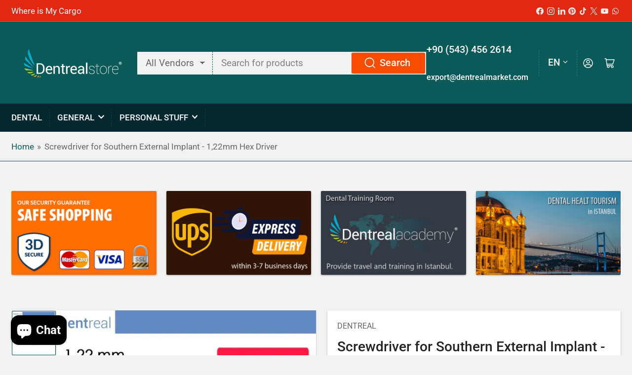

--- FILE ---
content_type: text/html; charset=utf-8
request_url: https://www.dentrealstore.ca/products/dentreal-screwdriver-for-southern-external-implant-1-22mm-hex-driver
body_size: 35308
content:
<!doctype html>
<html class="no-js" lang="en">
<head>
	<meta charset="utf-8">

	<title>
		Dentreal - Screwdriver for Southern External Implant - 1,22mm Hex Driver
 &ndash; DentrealStore</title>

	
		<meta name="description" content="Buy Dentreal Screwdriver for Southern External Implant - 1,22mm Hex Driver for only $30.00 review now!">
	

	


<meta property="og:site_name" content="DentrealStore">
<meta property="og:url" content="https://www.dentrealstore.ca/products/dentreal-screwdriver-for-southern-external-implant-1-22mm-hex-driver">
<meta property="og:title" content="Dentreal - Screwdriver for Southern External Implant - 1,22mm Hex Driver">
<meta property="og:type" content="product">
<meta property="og:description" content="Buy Dentreal Screwdriver for Southern External Implant - 1,22mm Hex Driver for only $30.00 review now!"><meta property="og:image" content="http://www.dentrealstore.ca/cdn/shop/files/screwdriver-for-southern-external-implant-122mm-hex-driver-965510.jpg?v=1733213617">
	<meta property="og:image:secure_url" content="https://www.dentrealstore.ca/cdn/shop/files/screwdriver-for-southern-external-implant-122mm-hex-driver-965510.jpg?v=1733213617">
	<meta property="og:image:width" content="1280">
	<meta property="og:image:height" content="1280"><meta property="og:price:amount" content="30.00">
	<meta property="og:price:currency" content="USD"><meta name="twitter:card" content="summary_large_image">
<meta name="twitter:title" content="Dentreal - Screwdriver for Southern External Implant - 1,22mm Hex Driver">
<meta name="twitter:description" content="Buy Dentreal Screwdriver for Southern External Implant - 1,22mm Hex Driver for only $30.00 review now!">


	<meta name="viewport" content="width=device-width, initial-scale=1">
	<link rel="canonical" href="https://www.dentrealstore.ca/products/dentreal-screwdriver-for-southern-external-implant-1-22mm-hex-driver">

	<link rel="preconnect" href="//cdn.shopify.com" crossorigin>

	
		<link rel="preconnect" href="//fonts.shopifycdn.com" crossorigin>
	

	
	
		<link rel="preload" as="font" href="//www.dentrealstore.ca/cdn/fonts/roboto/roboto_n4.2019d890f07b1852f56ce63ba45b2db45d852cba.woff2" type="font/woff2" crossorigin>
	
	
		<link rel="preload" as="font" href="//www.dentrealstore.ca/cdn/fonts/roboto/roboto_n5.250d51708d76acbac296b0e21ede8f81de4e37aa.woff2" type="font/woff2" crossorigin>
	
	

	



<style data-shopify>
	@font-face {
  font-family: Roboto;
  font-weight: 400;
  font-style: normal;
  font-display: swap;
  src: url("//www.dentrealstore.ca/cdn/fonts/roboto/roboto_n4.2019d890f07b1852f56ce63ba45b2db45d852cba.woff2") format("woff2"),
       url("//www.dentrealstore.ca/cdn/fonts/roboto/roboto_n4.238690e0007583582327135619c5f7971652fa9d.woff") format("woff");
}

	@font-face {
  font-family: Roboto;
  font-weight: 700;
  font-style: normal;
  font-display: swap;
  src: url("//www.dentrealstore.ca/cdn/fonts/roboto/roboto_n7.f38007a10afbbde8976c4056bfe890710d51dec2.woff2") format("woff2"),
       url("//www.dentrealstore.ca/cdn/fonts/roboto/roboto_n7.94bfdd3e80c7be00e128703d245c207769d763f9.woff") format("woff");
}

	@font-face {
  font-family: Roboto;
  font-weight: 400;
  font-style: italic;
  font-display: swap;
  src: url("//www.dentrealstore.ca/cdn/fonts/roboto/roboto_i4.57ce898ccda22ee84f49e6b57ae302250655e2d4.woff2") format("woff2"),
       url("//www.dentrealstore.ca/cdn/fonts/roboto/roboto_i4.b21f3bd061cbcb83b824ae8c7671a82587b264bf.woff") format("woff");
}

	@font-face {
  font-family: Roboto;
  font-weight: 700;
  font-style: italic;
  font-display: swap;
  src: url("//www.dentrealstore.ca/cdn/fonts/roboto/roboto_i7.7ccaf9410746f2c53340607c42c43f90a9005937.woff2") format("woff2"),
       url("//www.dentrealstore.ca/cdn/fonts/roboto/roboto_i7.49ec21cdd7148292bffea74c62c0df6e93551516.woff") format("woff");
}

	@font-face {
  font-family: Roboto;
  font-weight: 500;
  font-style: normal;
  font-display: swap;
  src: url("//www.dentrealstore.ca/cdn/fonts/roboto/roboto_n5.250d51708d76acbac296b0e21ede8f81de4e37aa.woff2") format("woff2"),
       url("//www.dentrealstore.ca/cdn/fonts/roboto/roboto_n5.535e8c56f4cbbdea416167af50ab0ff1360a3949.woff") format("woff");
}

	@font-face {
  font-family: Roboto;
  font-weight: 700;
  font-style: normal;
  font-display: swap;
  src: url("//www.dentrealstore.ca/cdn/fonts/roboto/roboto_n7.f38007a10afbbde8976c4056bfe890710d51dec2.woff2") format("woff2"),
       url("//www.dentrealstore.ca/cdn/fonts/roboto/roboto_n7.94bfdd3e80c7be00e128703d245c207769d763f9.woff") format("woff");
}

	@font-face {
  font-family: Roboto;
  font-weight: 500;
  font-style: italic;
  font-display: swap;
  src: url("//www.dentrealstore.ca/cdn/fonts/roboto/roboto_i5.0ae24363bf5844e2ee3295d84078d36c9bd0faf4.woff2") format("woff2"),
       url("//www.dentrealstore.ca/cdn/fonts/roboto/roboto_i5.a9cdb6a43048799fe739d389c60b64059e33cf12.woff") format("woff");
}

	@font-face {
  font-family: Roboto;
  font-weight: 700;
  font-style: italic;
  font-display: swap;
  src: url("//www.dentrealstore.ca/cdn/fonts/roboto/roboto_i7.7ccaf9410746f2c53340607c42c43f90a9005937.woff2") format("woff2"),
       url("//www.dentrealstore.ca/cdn/fonts/roboto/roboto_i7.49ec21cdd7148292bffea74c62c0df6e93551516.woff") format("woff");
}

@font-face {
  font-family: Roboto;
  font-weight: 500;
  font-style: normal;
  font-display: swap;
  src: url("//www.dentrealstore.ca/cdn/fonts/roboto/roboto_n5.250d51708d76acbac296b0e21ede8f81de4e37aa.woff2") format("woff2"),
       url("//www.dentrealstore.ca/cdn/fonts/roboto/roboto_n5.535e8c56f4cbbdea416167af50ab0ff1360a3949.woff") format("woff");
}

:root {
		--page-width: 146rem;
		--spacing-base-1: 2rem;

		--grid-desktop-horizontal-spacing: 20px;
		--grid-desktop-vertical-spacing: 20px;
		--grid-mobile-horizontal-spacing: 15px;
		--grid-mobile-vertical-spacing: 15px;

		--border-radius-base: 2px;
		--buttons-radius: 24px;
		--inputs-radius: 2px;
		--inputs-border-width: 1px;
		--inputs-border-opacity: .2;

		--color-base-white: #fff;
		--color-product-review-star: #ffc700;
		--color-base-text: 103, 103, 103;
		--color-base-text-alt: 35, 35, 35;
		--color-base-border: 10, 90, 90;
		--color-base-background-1: 242, 242, 242;
		--color-base-background-2: 255, 255, 255;
		--color-base-accent-1: 10, 90, 90;
		--color-base-accent-1-text: 255, 255, 255;
		--color-base-accent-2: 10, 90, 90;
		--color-base-accent-2-text: 255, 255, 255;
		--color-base-accent-3: 5, 40, 48;
		--color-base-accent-3-text: 255, 255, 255;

		
		--color-buttons-primary-background: 249, 76, 0;
		
		
		--color-buttons-primary-text: 255, 255, 255;
		
		
		--color-buttons-secondary-background: 96, 166, 27;
		
		
		--color-buttons-secondary-text: 255, 255, 255;
		

		--color-sale: rgba(202, 65, 65, 1.0);
		--color-sale-background: #f1cdcd;
		--color-error: rgba(146, 44, 44, 1.0);
		--color-error-background: #f7e5e5;
		--color-success: rgba(51, 114, 57, 1.0);
		--color-success-background: #ddf0df;
		--color-warning: rgba(189, 107, 27, 1.0);
		--color-warning-background: #f8e1cb;
		--color-preorder: rgba(40, 125, 255, 1.0);
		--color-preorder-background: #e5efff;
		--color-backorder: rgba(51, 114, 57, 1.0);
		--color-backorder-background: #ddf0df;
		--color-price: 35, 35, 35, 1.0;
		--color-price-discounted: 103, 103, 103, 1.0;

		--font-body-family: Roboto, sans-serif;
		--font-body-style: normal;
		--font-body-weight: 400;
		--font-bolder-weight: 500;

		--font-heading-family: Roboto, sans-serif;
		--font-heading-style: normal;
		--font-heading-weight: 500;

		--font-body-scale: 1.15;
		--font-heading-scale: 1.0;
		--font-product-price-scale: 1.0;
		--font-product-price-grid-scale: 1.0;

		--font-buttons-family: Roboto,sans-serif;
	}
</style>


	<link href="//www.dentrealstore.ca/cdn/shop/t/9/assets/base.css?v=135688257103601417661732783742" rel="stylesheet" type="text/css" media="all" />

	<script src="//www.dentrealstore.ca/cdn/shop/t/9/assets/pubsub.js?v=181476970042933095391732698029" defer="defer"></script>
	<script src="//www.dentrealstore.ca/cdn/shop/t/9/assets/scripts.js?v=166532947425235374401732698028" defer="defer"></script>

	
		<link rel="icon" type="image/png" href="//www.dentrealstore.ca/cdn/shop/files/dentrealstore_favicon.png?crop=center&height=32&v=1703771088&width=32">
	

	<script>window.performance && window.performance.mark && window.performance.mark('shopify.content_for_header.start');</script><meta name="google-site-verification" content="wMTaPYUfupXLglRx31oS45b8uu3gkXduIMAlJjgqxTk">
<meta name="google-site-verification" content="wMTaPYUfupXLglRx31oS45b8uu3gkXduIMAlJjgqxTk">
<meta id="shopify-digital-wallet" name="shopify-digital-wallet" content="/26997450/digital_wallets/dialog">
<link rel="alternate" hreflang="x-default" href="https://www.dentrealstore.com/products/dentreal-screwdriver-for-southern-external-implant-1-22mm-hex-driver">
<link rel="alternate" hreflang="en" href="https://www.dentrealstore.com/products/dentreal-screwdriver-for-southern-external-implant-1-22mm-hex-driver">
<link rel="alternate" hreflang="de" href="https://www.dentrealstore.com/de/products/dentreal-screwdriver-for-southern-external-implant-1-22mm-hex-driver">
<link rel="alternate" hreflang="fr" href="https://www.dentrealstore.com/fr/products/dentreal-screwdriver-for-southern-external-implant-1-22mm-hex-driver">
<link rel="alternate" hreflang="en-NZ" href="https://www.dentrealstore.com/en-ca/products/dentreal-screwdriver-for-southern-external-implant-1-22mm-hex-driver">
<link rel="alternate" hreflang="de-NZ" href="https://www.dentrealstore.com/de-ca/products/dentreal-screwdriver-for-southern-external-implant-1-22mm-hex-driver">
<link rel="alternate" hreflang="fr-NZ" href="https://www.dentrealstore.com/fr-ca/products/dentreal-screwdriver-for-southern-external-implant-1-22mm-hex-driver">
<link rel="alternate" hreflang="en-CA" href="https://www.dentrealstore.ca/products/dentreal-screwdriver-for-southern-external-implant-1-22mm-hex-driver">
<link rel="alternate" hreflang="de-CA" href="https://www.dentrealstore.ca/de/products/dentreal-screwdriver-for-southern-external-implant-1-22mm-hex-driver">
<link rel="alternate" hreflang="fr-CA" href="https://www.dentrealstore.ca/fr/products/dentreal-screwdriver-for-southern-external-implant-1-22mm-hex-driver">
<link rel="alternate" hreflang="en-AU" href="https://www.dentrealstore.com/en-au/products/dentreal-screwdriver-for-southern-external-implant-1-22mm-hex-driver">
<link rel="alternate" hreflang="de-AU" href="https://www.dentrealstore.com/de-au/products/dentreal-screwdriver-for-southern-external-implant-1-22mm-hex-driver">
<link rel="alternate" hreflang="fr-AU" href="https://www.dentrealstore.com/fr-au/products/dentreal-screwdriver-for-southern-external-implant-1-22mm-hex-driver">
<link rel="alternate" hreflang="en-RU" href="https://www.dentrealstore.com/en-ru/products/dentreal-screwdriver-for-southern-external-implant-1-22mm-hex-driver">
<link rel="alternate" hreflang="de-RU" href="https://www.dentrealstore.com/de-ru/products/dentreal-screwdriver-for-southern-external-implant-1-22mm-hex-driver">
<link rel="alternate" hreflang="fr-RU" href="https://www.dentrealstore.com/fr-ru/products/dentreal-screwdriver-for-southern-external-implant-1-22mm-hex-driver">
<link rel="alternate" hreflang="de-DE" href="https://www.dentrealstore.de/products/dentreal-screwdriver-for-southern-external-implant-1-22mm-hex-driver">
<link rel="alternate" hreflang="en-DE" href="https://www.dentrealstore.de/en/products/dentreal-screwdriver-for-southern-external-implant-1-22mm-hex-driver">
<link rel="alternate" hreflang="fr-DE" href="https://www.dentrealstore.de/fr/products/dentreal-screwdriver-for-southern-external-implant-1-22mm-hex-driver">
<link rel="alternate" hreflang="en-GB" href="https://www.dentrealstore.co.uk/products/dentreal-screwdriver-for-southern-external-implant-1-22mm-hex-driver">
<link rel="alternate" hreflang="de-GB" href="https://www.dentrealstore.co.uk/de/products/dentreal-screwdriver-for-southern-external-implant-1-22mm-hex-driver">
<link rel="alternate" hreflang="fr-GB" href="https://www.dentrealstore.co.uk/fr/products/dentreal-screwdriver-for-southern-external-implant-1-22mm-hex-driver">
<link rel="alternate" type="application/json+oembed" href="https://www.dentrealstore.ca/products/dentreal-screwdriver-for-southern-external-implant-1-22mm-hex-driver.oembed">
<script async="async" src="/checkouts/internal/preloads.js?locale=en-CA"></script>
<script id="shopify-features" type="application/json">{"accessToken":"0edae3be0b97adab03fcb0200b8e56ed","betas":["rich-media-storefront-analytics"],"domain":"www.dentrealstore.ca","predictiveSearch":true,"shopId":26997450,"locale":"en"}</script>
<script>var Shopify = Shopify || {};
Shopify.shop = "dentreal.myshopify.com";
Shopify.locale = "en";
Shopify.currency = {"active":"USD","rate":"1.0"};
Shopify.country = "CA";
Shopify.theme = {"name":"Athens 2.6 Sürüm","id":136701739052,"schema_name":"Athens","schema_version":"2.6.0","theme_store_id":1608,"role":"main"};
Shopify.theme.handle = "null";
Shopify.theme.style = {"id":null,"handle":null};
Shopify.cdnHost = "www.dentrealstore.ca/cdn";
Shopify.routes = Shopify.routes || {};
Shopify.routes.root = "/";</script>
<script type="module">!function(o){(o.Shopify=o.Shopify||{}).modules=!0}(window);</script>
<script>!function(o){function n(){var o=[];function n(){o.push(Array.prototype.slice.apply(arguments))}return n.q=o,n}var t=o.Shopify=o.Shopify||{};t.loadFeatures=n(),t.autoloadFeatures=n()}(window);</script>
<script id="shop-js-analytics" type="application/json">{"pageType":"product"}</script>
<script defer="defer" async type="module" src="//www.dentrealstore.ca/cdn/shopifycloud/shop-js/modules/v2/client.init-shop-cart-sync_BT-GjEfc.en.esm.js"></script>
<script defer="defer" async type="module" src="//www.dentrealstore.ca/cdn/shopifycloud/shop-js/modules/v2/chunk.common_D58fp_Oc.esm.js"></script>
<script defer="defer" async type="module" src="//www.dentrealstore.ca/cdn/shopifycloud/shop-js/modules/v2/chunk.modal_xMitdFEc.esm.js"></script>
<script type="module">
  await import("//www.dentrealstore.ca/cdn/shopifycloud/shop-js/modules/v2/client.init-shop-cart-sync_BT-GjEfc.en.esm.js");
await import("//www.dentrealstore.ca/cdn/shopifycloud/shop-js/modules/v2/chunk.common_D58fp_Oc.esm.js");
await import("//www.dentrealstore.ca/cdn/shopifycloud/shop-js/modules/v2/chunk.modal_xMitdFEc.esm.js");

  window.Shopify.SignInWithShop?.initShopCartSync?.({"fedCMEnabled":true,"windoidEnabled":true});

</script>
<script id="__st">var __st={"a":26997450,"offset":10800,"reqid":"7c099c58-6507-4801-81d5-62f87971b38f-1769363026","pageurl":"www.dentrealstore.ca\/products\/dentreal-screwdriver-for-southern-external-implant-1-22mm-hex-driver","u":"ed08d45ce8d8","p":"product","rtyp":"product","rid":6837995700268};</script>
<script>window.ShopifyPaypalV4VisibilityTracking = true;</script>
<script id="captcha-bootstrap">!function(){'use strict';const t='contact',e='account',n='new_comment',o=[[t,t],['blogs',n],['comments',n],[t,'customer']],c=[[e,'customer_login'],[e,'guest_login'],[e,'recover_customer_password'],[e,'create_customer']],r=t=>t.map((([t,e])=>`form[action*='/${t}']:not([data-nocaptcha='true']) input[name='form_type'][value='${e}']`)).join(','),a=t=>()=>t?[...document.querySelectorAll(t)].map((t=>t.form)):[];function s(){const t=[...o],e=r(t);return a(e)}const i='password',u='form_key',d=['recaptcha-v3-token','g-recaptcha-response','h-captcha-response',i],f=()=>{try{return window.sessionStorage}catch{return}},m='__shopify_v',_=t=>t.elements[u];function p(t,e,n=!1){try{const o=window.sessionStorage,c=JSON.parse(o.getItem(e)),{data:r}=function(t){const{data:e,action:n}=t;return t[m]||n?{data:e,action:n}:{data:t,action:n}}(c);for(const[e,n]of Object.entries(r))t.elements[e]&&(t.elements[e].value=n);n&&o.removeItem(e)}catch(o){console.error('form repopulation failed',{error:o})}}const l='form_type',E='cptcha';function T(t){t.dataset[E]=!0}const w=window,h=w.document,L='Shopify',v='ce_forms',y='captcha';let A=!1;((t,e)=>{const n=(g='f06e6c50-85a8-45c8-87d0-21a2b65856fe',I='https://cdn.shopify.com/shopifycloud/storefront-forms-hcaptcha/ce_storefront_forms_captcha_hcaptcha.v1.5.2.iife.js',D={infoText:'Protected by hCaptcha',privacyText:'Privacy',termsText:'Terms'},(t,e,n)=>{const o=w[L][v],c=o.bindForm;if(c)return c(t,g,e,D).then(n);var r;o.q.push([[t,g,e,D],n]),r=I,A||(h.body.append(Object.assign(h.createElement('script'),{id:'captcha-provider',async:!0,src:r})),A=!0)});var g,I,D;w[L]=w[L]||{},w[L][v]=w[L][v]||{},w[L][v].q=[],w[L][y]=w[L][y]||{},w[L][y].protect=function(t,e){n(t,void 0,e),T(t)},Object.freeze(w[L][y]),function(t,e,n,w,h,L){const[v,y,A,g]=function(t,e,n){const i=e?o:[],u=t?c:[],d=[...i,...u],f=r(d),m=r(i),_=r(d.filter((([t,e])=>n.includes(e))));return[a(f),a(m),a(_),s()]}(w,h,L),I=t=>{const e=t.target;return e instanceof HTMLFormElement?e:e&&e.form},D=t=>v().includes(t);t.addEventListener('submit',(t=>{const e=I(t);if(!e)return;const n=D(e)&&!e.dataset.hcaptchaBound&&!e.dataset.recaptchaBound,o=_(e),c=g().includes(e)&&(!o||!o.value);(n||c)&&t.preventDefault(),c&&!n&&(function(t){try{if(!f())return;!function(t){const e=f();if(!e)return;const n=_(t);if(!n)return;const o=n.value;o&&e.removeItem(o)}(t);const e=Array.from(Array(32),(()=>Math.random().toString(36)[2])).join('');!function(t,e){_(t)||t.append(Object.assign(document.createElement('input'),{type:'hidden',name:u})),t.elements[u].value=e}(t,e),function(t,e){const n=f();if(!n)return;const o=[...t.querySelectorAll(`input[type='${i}']`)].map((({name:t})=>t)),c=[...d,...o],r={};for(const[a,s]of new FormData(t).entries())c.includes(a)||(r[a]=s);n.setItem(e,JSON.stringify({[m]:1,action:t.action,data:r}))}(t,e)}catch(e){console.error('failed to persist form',e)}}(e),e.submit())}));const S=(t,e)=>{t&&!t.dataset[E]&&(n(t,e.some((e=>e===t))),T(t))};for(const o of['focusin','change'])t.addEventListener(o,(t=>{const e=I(t);D(e)&&S(e,y())}));const B=e.get('form_key'),M=e.get(l),P=B&&M;t.addEventListener('DOMContentLoaded',(()=>{const t=y();if(P)for(const e of t)e.elements[l].value===M&&p(e,B);[...new Set([...A(),...v().filter((t=>'true'===t.dataset.shopifyCaptcha))])].forEach((e=>S(e,t)))}))}(h,new URLSearchParams(w.location.search),n,t,e,['guest_login'])})(!1,!0)}();</script>
<script integrity="sha256-4kQ18oKyAcykRKYeNunJcIwy7WH5gtpwJnB7kiuLZ1E=" data-source-attribution="shopify.loadfeatures" defer="defer" src="//www.dentrealstore.ca/cdn/shopifycloud/storefront/assets/storefront/load_feature-a0a9edcb.js" crossorigin="anonymous"></script>
<script data-source-attribution="shopify.dynamic_checkout.dynamic.init">var Shopify=Shopify||{};Shopify.PaymentButton=Shopify.PaymentButton||{isStorefrontPortableWallets:!0,init:function(){window.Shopify.PaymentButton.init=function(){};var t=document.createElement("script");t.src="https://www.dentrealstore.ca/cdn/shopifycloud/portable-wallets/latest/portable-wallets.en.js",t.type="module",document.head.appendChild(t)}};
</script>
<script data-source-attribution="shopify.dynamic_checkout.buyer_consent">
  function portableWalletsHideBuyerConsent(e){var t=document.getElementById("shopify-buyer-consent"),n=document.getElementById("shopify-subscription-policy-button");t&&n&&(t.classList.add("hidden"),t.setAttribute("aria-hidden","true"),n.removeEventListener("click",e))}function portableWalletsShowBuyerConsent(e){var t=document.getElementById("shopify-buyer-consent"),n=document.getElementById("shopify-subscription-policy-button");t&&n&&(t.classList.remove("hidden"),t.removeAttribute("aria-hidden"),n.addEventListener("click",e))}window.Shopify?.PaymentButton&&(window.Shopify.PaymentButton.hideBuyerConsent=portableWalletsHideBuyerConsent,window.Shopify.PaymentButton.showBuyerConsent=portableWalletsShowBuyerConsent);
</script>
<script data-source-attribution="shopify.dynamic_checkout.cart.bootstrap">document.addEventListener("DOMContentLoaded",(function(){function t(){return document.querySelector("shopify-accelerated-checkout-cart, shopify-accelerated-checkout")}if(t())Shopify.PaymentButton.init();else{new MutationObserver((function(e,n){t()&&(Shopify.PaymentButton.init(),n.disconnect())})).observe(document.body,{childList:!0,subtree:!0})}}));
</script>
<script id='scb4127' type='text/javascript' async='' src='https://www.dentrealstore.ca/cdn/shopifycloud/privacy-banner/storefront-banner.js'></script>
<script>window.performance && window.performance.mark && window.performance.mark('shopify.content_for_header.end');</script>

	<script>
		document.documentElement.className = document.documentElement.className.replace('no-js', 'js');
		if (Shopify.designMode) {
			document.documentElement.classList.add('shopify-design-mode');
		}
	</script><!-- BEGIN app block: shopify://apps/tinyseo/blocks/breadcrumbs-json-ld-embed/0605268f-f7c4-4e95-b560-e43df7d59ae4 --><script type="application/ld+json" id="tinyimg-breadcrumbs-json-ld">
      {
        "@context": "https://schema.org",
        "@type": "BreadcrumbList",
        "itemListElement": [
          {
            "@type": "ListItem",
            "position": 1,
            "item": {
              "@id": "https://www.dentrealstore.com",
          "name": "Home"
        }
      }
      
        
        
      ,{
        "@type": "ListItem",
        "position": 2,
        "item": {
          "@id": "https://www.dentrealstore.com/products/dentreal-screwdriver-for-southern-external-implant-1-22mm-hex-driver",
          "name": "Screwdriver for Southern External Implant - 1,22mm Hex Driver"
        }
      }
      
      ]
    }
  </script>
<!-- END app block --><!-- BEGIN app block: shopify://apps/tinyseo/blocks/product-json-ld-embed/0605268f-f7c4-4e95-b560-e43df7d59ae4 --><script type="application/ld+json" id="tinyimg-product-json-ld">{
  "@context": "https://schema.org/",
  "@type": "Product",
  "@id": "https://www.dentrealstore.ca/products/dentreal-screwdriver-for-southern-external-implant-1-22mm-hex-driver",

  "category": "Dentistry",
  

  
  
  

  

  "weight": {
  "@type": "QuantitativeValue",
  "value": "0.3",
  "unitCode": "KGM"
  },"offers" : [
  {
  "@type" : "Offer" ,
  "gtin13": "9780201720570",

  "sku": "DRM.DRT-43-1",
  
  "priceCurrency" : "USD" ,
  "price": "30.0",
  "priceValidUntil": "2026-04-25",
  
  
  "availability" : "http://schema.org/InStock",
  
  "itemCondition": "http://schema.org/NewCondition",
  

  "url" : "https://www.dentrealstore.com/products/dentreal-screwdriver-for-southern-external-implant-1-22mm-hex-driver?variant=40960164659244",
  

  
  
  
  
  "seller" : {
  "@type" : "Organization",
  "name" : "DentrealStore"
  }
  }
  ],
  "name": "Screwdriver for Southern External Implant - 1,22mm Hex Driver","image": "https://www.dentrealstore.ca/cdn/shop/files/screwdriver-for-southern-external-implant-122mm-hex-driver-965510.jpg?v=1733213617",








  
  
  
  




  
  
  
  
  
  


  
  
  
  
"description": "    Screwdriver for Southern External Implant - 1,22mm Hex Driver Hex Driver 1.2  Screwdriver length: 14mm Screwdriver material: Hardened stainless steel The compact full range screwdriver set is the new version of our Universal screwdriver set. Contains tools for prosthetic screws from the most popular manufacturers on the market.       ,",
  "manufacturer": "Dentreal",
  "material": "",
  "url": "https://www.dentrealstore.com/products/dentreal-screwdriver-for-southern-external-implant-1-22mm-hex-driver",
    
  "additionalProperty":
  [
  
    
    
    ],
    
    "brand": {
      "@type": "Brand",
      "name": "Dentreal"
    }
 }
</script>
<!-- END app block --><!-- BEGIN app block: shopify://apps/variant-title-king/blocks/starapps-vtk-embed/b9b7a642-58c3-4fe1-8f1b-ed3e502da04b -->
<script >
    window.vtkData = function() {return {"shop":{"shopify_domain":"dentreal.myshopify.com","enable":true,"default_language":"en"},"app_setting":{"template":"{product_title} {variant_name}","title_selector":null,"template_compiled":["{product_title}","{variant_name}"],"value_seperator":"{space}-{space}","products_updated":true,"collection_title_selector":"","products_deleted_at":null,"product_data_source":"js"},"product_options":[],"storefront_access_token":null};}
</script>
<script src=https://cdn.shopify.com/extensions/019a53d4-c1ea-7fb2-998c-0a892b8b43c3/variant_title_king-14/assets/variant-title-king.min.js async></script>

<!-- END app block --><!-- BEGIN app block: shopify://apps/froonze-loyalty-wishlist/blocks/customer_account_page/3c495b68-652c-468d-a0ef-5bad6935d104 --><!-- BEGIN app snippet: main_color_variables -->





<style>
  :root {
    --frcp-primaryColor:  #5873f9;
    --frcp-btnTextColor: #ffffff;
    --frcp-backgroundColor: #f2f2f2;
    --frcp-textColor: #202202;
    --frcp-hoverOpacity:  0.7;
  }
</style>
<!-- END app snippet -->

<script>
  window.frcp ||= {}
  frcp.customerPage ||= {}
  frcp.customerPage.enabled = true
  frcp.customerPage.path = "\/products\/dentreal-screwdriver-for-southern-external-implant-1-22mm-hex-driver"
  frcp.customerPage.accountPage = null
  frcp.customerId = null
</script>




  
    <!-- BEGIN app snippet: shop_data_script --><script id='frcp_shop_data_script'>
  window.frcp = window.frcp || {}
  window.frcp.customerPage = window.frcp.customerPage || {}
  window.frcp.plugins = window.frcp.plugins || Object({"social_logins":null,"wishlist":null,"order_actions":null,"custom_forms":null,"loyalty":null,"customer_account":"grandfathered"})
</script>
<!-- END app snippet -->
    <!-- BEGIN app snippet: assets_loader --><script id="recently_viewed">
  (function() {
    const _loadAsset = function(tag, params, id) {
      const asset = document.createElement(tag)
      for (const key in params) asset[key] = params[key]
      if (id) asset.id = `frcp_${id.split('-')[0]}_main_js`
      document.head.append(asset)
    }
    if (document.readyState !== 'loading') {
      _loadAsset('script', { src: 'https://cdn.shopify.com/extensions/019bba91-c314-770d-85a1-b154f49c8504/customer-portal-261/assets/recently_viewed-Cv02ChBo.js', type: 'module', defer: true }, 'recently_viewed-Cv02ChBo.js')
    } else {
      document.addEventListener('DOMContentLoaded', () => {
        _loadAsset('script', { src: 'https://cdn.shopify.com/extensions/019bba91-c314-770d-85a1-b154f49c8504/customer-portal-261/assets/recently_viewed-Cv02ChBo.js', type: 'module', defer: true }, 'recently_viewed-Cv02ChBo.js')
      })
    }

    
  })()
</script>
<!-- END app snippet -->
  



<!-- END app block --><script src="https://cdn.shopify.com/extensions/019b0289-a7b2-75c4-bc89-75da59821462/avada-app-75/assets/air-reviews-block.js" type="text/javascript" defer="defer"></script>
<script src="https://cdn.shopify.com/extensions/e8878072-2f6b-4e89-8082-94b04320908d/inbox-1254/assets/inbox-chat-loader.js" type="text/javascript" defer="defer"></script>
<link href="https://monorail-edge.shopifysvc.com" rel="dns-prefetch">
<script>(function(){if ("sendBeacon" in navigator && "performance" in window) {try {var session_token_from_headers = performance.getEntriesByType('navigation')[0].serverTiming.find(x => x.name == '_s').description;} catch {var session_token_from_headers = undefined;}var session_cookie_matches = document.cookie.match(/_shopify_s=([^;]*)/);var session_token_from_cookie = session_cookie_matches && session_cookie_matches.length === 2 ? session_cookie_matches[1] : "";var session_token = session_token_from_headers || session_token_from_cookie || "";function handle_abandonment_event(e) {var entries = performance.getEntries().filter(function(entry) {return /monorail-edge.shopifysvc.com/.test(entry.name);});if (!window.abandonment_tracked && entries.length === 0) {window.abandonment_tracked = true;var currentMs = Date.now();var navigation_start = performance.timing.navigationStart;var payload = {shop_id: 26997450,url: window.location.href,navigation_start,duration: currentMs - navigation_start,session_token,page_type: "product"};window.navigator.sendBeacon("https://monorail-edge.shopifysvc.com/v1/produce", JSON.stringify({schema_id: "online_store_buyer_site_abandonment/1.1",payload: payload,metadata: {event_created_at_ms: currentMs,event_sent_at_ms: currentMs}}));}}window.addEventListener('pagehide', handle_abandonment_event);}}());</script>
<script id="web-pixels-manager-setup">(function e(e,d,r,n,o){if(void 0===o&&(o={}),!Boolean(null===(a=null===(i=window.Shopify)||void 0===i?void 0:i.analytics)||void 0===a?void 0:a.replayQueue)){var i,a;window.Shopify=window.Shopify||{};var t=window.Shopify;t.analytics=t.analytics||{};var s=t.analytics;s.replayQueue=[],s.publish=function(e,d,r){return s.replayQueue.push([e,d,r]),!0};try{self.performance.mark("wpm:start")}catch(e){}var l=function(){var e={modern:/Edge?\/(1{2}[4-9]|1[2-9]\d|[2-9]\d{2}|\d{4,})\.\d+(\.\d+|)|Firefox\/(1{2}[4-9]|1[2-9]\d|[2-9]\d{2}|\d{4,})\.\d+(\.\d+|)|Chrom(ium|e)\/(9{2}|\d{3,})\.\d+(\.\d+|)|(Maci|X1{2}).+ Version\/(15\.\d+|(1[6-9]|[2-9]\d|\d{3,})\.\d+)([,.]\d+|)( \(\w+\)|)( Mobile\/\w+|) Safari\/|Chrome.+OPR\/(9{2}|\d{3,})\.\d+\.\d+|(CPU[ +]OS|iPhone[ +]OS|CPU[ +]iPhone|CPU IPhone OS|CPU iPad OS)[ +]+(15[._]\d+|(1[6-9]|[2-9]\d|\d{3,})[._]\d+)([._]\d+|)|Android:?[ /-](13[3-9]|1[4-9]\d|[2-9]\d{2}|\d{4,})(\.\d+|)(\.\d+|)|Android.+Firefox\/(13[5-9]|1[4-9]\d|[2-9]\d{2}|\d{4,})\.\d+(\.\d+|)|Android.+Chrom(ium|e)\/(13[3-9]|1[4-9]\d|[2-9]\d{2}|\d{4,})\.\d+(\.\d+|)|SamsungBrowser\/([2-9]\d|\d{3,})\.\d+/,legacy:/Edge?\/(1[6-9]|[2-9]\d|\d{3,})\.\d+(\.\d+|)|Firefox\/(5[4-9]|[6-9]\d|\d{3,})\.\d+(\.\d+|)|Chrom(ium|e)\/(5[1-9]|[6-9]\d|\d{3,})\.\d+(\.\d+|)([\d.]+$|.*Safari\/(?![\d.]+ Edge\/[\d.]+$))|(Maci|X1{2}).+ Version\/(10\.\d+|(1[1-9]|[2-9]\d|\d{3,})\.\d+)([,.]\d+|)( \(\w+\)|)( Mobile\/\w+|) Safari\/|Chrome.+OPR\/(3[89]|[4-9]\d|\d{3,})\.\d+\.\d+|(CPU[ +]OS|iPhone[ +]OS|CPU[ +]iPhone|CPU IPhone OS|CPU iPad OS)[ +]+(10[._]\d+|(1[1-9]|[2-9]\d|\d{3,})[._]\d+)([._]\d+|)|Android:?[ /-](13[3-9]|1[4-9]\d|[2-9]\d{2}|\d{4,})(\.\d+|)(\.\d+|)|Mobile Safari.+OPR\/([89]\d|\d{3,})\.\d+\.\d+|Android.+Firefox\/(13[5-9]|1[4-9]\d|[2-9]\d{2}|\d{4,})\.\d+(\.\d+|)|Android.+Chrom(ium|e)\/(13[3-9]|1[4-9]\d|[2-9]\d{2}|\d{4,})\.\d+(\.\d+|)|Android.+(UC? ?Browser|UCWEB|U3)[ /]?(15\.([5-9]|\d{2,})|(1[6-9]|[2-9]\d|\d{3,})\.\d+)\.\d+|SamsungBrowser\/(5\.\d+|([6-9]|\d{2,})\.\d+)|Android.+MQ{2}Browser\/(14(\.(9|\d{2,})|)|(1[5-9]|[2-9]\d|\d{3,})(\.\d+|))(\.\d+|)|K[Aa][Ii]OS\/(3\.\d+|([4-9]|\d{2,})\.\d+)(\.\d+|)/},d=e.modern,r=e.legacy,n=navigator.userAgent;return n.match(d)?"modern":n.match(r)?"legacy":"unknown"}(),u="modern"===l?"modern":"legacy",c=(null!=n?n:{modern:"",legacy:""})[u],f=function(e){return[e.baseUrl,"/wpm","/b",e.hashVersion,"modern"===e.buildTarget?"m":"l",".js"].join("")}({baseUrl:d,hashVersion:r,buildTarget:u}),m=function(e){var d=e.version,r=e.bundleTarget,n=e.surface,o=e.pageUrl,i=e.monorailEndpoint;return{emit:function(e){var a=e.status,t=e.errorMsg,s=(new Date).getTime(),l=JSON.stringify({metadata:{event_sent_at_ms:s},events:[{schema_id:"web_pixels_manager_load/3.1",payload:{version:d,bundle_target:r,page_url:o,status:a,surface:n,error_msg:t},metadata:{event_created_at_ms:s}}]});if(!i)return console&&console.warn&&console.warn("[Web Pixels Manager] No Monorail endpoint provided, skipping logging."),!1;try{return self.navigator.sendBeacon.bind(self.navigator)(i,l)}catch(e){}var u=new XMLHttpRequest;try{return u.open("POST",i,!0),u.setRequestHeader("Content-Type","text/plain"),u.send(l),!0}catch(e){return console&&console.warn&&console.warn("[Web Pixels Manager] Got an unhandled error while logging to Monorail."),!1}}}}({version:r,bundleTarget:l,surface:e.surface,pageUrl:self.location.href,monorailEndpoint:e.monorailEndpoint});try{o.browserTarget=l,function(e){var d=e.src,r=e.async,n=void 0===r||r,o=e.onload,i=e.onerror,a=e.sri,t=e.scriptDataAttributes,s=void 0===t?{}:t,l=document.createElement("script"),u=document.querySelector("head"),c=document.querySelector("body");if(l.async=n,l.src=d,a&&(l.integrity=a,l.crossOrigin="anonymous"),s)for(var f in s)if(Object.prototype.hasOwnProperty.call(s,f))try{l.dataset[f]=s[f]}catch(e){}if(o&&l.addEventListener("load",o),i&&l.addEventListener("error",i),u)u.appendChild(l);else{if(!c)throw new Error("Did not find a head or body element to append the script");c.appendChild(l)}}({src:f,async:!0,onload:function(){if(!function(){var e,d;return Boolean(null===(d=null===(e=window.Shopify)||void 0===e?void 0:e.analytics)||void 0===d?void 0:d.initialized)}()){var d=window.webPixelsManager.init(e)||void 0;if(d){var r=window.Shopify.analytics;r.replayQueue.forEach((function(e){var r=e[0],n=e[1],o=e[2];d.publishCustomEvent(r,n,o)})),r.replayQueue=[],r.publish=d.publishCustomEvent,r.visitor=d.visitor,r.initialized=!0}}},onerror:function(){return m.emit({status:"failed",errorMsg:"".concat(f," has failed to load")})},sri:function(e){var d=/^sha384-[A-Za-z0-9+/=]+$/;return"string"==typeof e&&d.test(e)}(c)?c:"",scriptDataAttributes:o}),m.emit({status:"loading"})}catch(e){m.emit({status:"failed",errorMsg:(null==e?void 0:e.message)||"Unknown error"})}}})({shopId: 26997450,storefrontBaseUrl: "https://www.dentrealstore.com",extensionsBaseUrl: "https://extensions.shopifycdn.com/cdn/shopifycloud/web-pixels-manager",monorailEndpoint: "https://monorail-edge.shopifysvc.com/unstable/produce_batch",surface: "storefront-renderer",enabledBetaFlags: ["2dca8a86"],webPixelsConfigList: [{"id":"564396076","configuration":"{\"pixel_id\":\"700038837782895\",\"pixel_type\":\"facebook_pixel\"}","eventPayloadVersion":"v1","runtimeContext":"OPEN","scriptVersion":"ca16bc87fe92b6042fbaa3acc2fbdaa6","type":"APP","apiClientId":2329312,"privacyPurposes":["ANALYTICS","MARKETING","SALE_OF_DATA"],"dataSharingAdjustments":{"protectedCustomerApprovalScopes":["read_customer_address","read_customer_email","read_customer_name","read_customer_personal_data","read_customer_phone"]}},{"id":"431489068","configuration":"{\"config\":\"{\\\"google_tag_ids\\\":[\\\"G-QT7DXK91Z0\\\",\\\"AW-705225242\\\",\\\"GT-PJ5T7PW\\\"],\\\"target_country\\\":\\\"US\\\",\\\"gtag_events\\\":[{\\\"type\\\":\\\"begin_checkout\\\",\\\"action_label\\\":[\\\"G-QT7DXK91Z0\\\",\\\"AW-705225242\\\/0Os5CJegi8cDEJrEo9AC\\\"]},{\\\"type\\\":\\\"search\\\",\\\"action_label\\\":[\\\"G-QT7DXK91Z0\\\",\\\"AW-705225242\\\/g_nxCJqgi8cDEJrEo9AC\\\"]},{\\\"type\\\":\\\"view_item\\\",\\\"action_label\\\":[\\\"G-QT7DXK91Z0\\\",\\\"AW-705225242\\\/qAFWCJGgi8cDEJrEo9AC\\\",\\\"MC-37ME11SJH1\\\"]},{\\\"type\\\":\\\"purchase\\\",\\\"action_label\\\":[\\\"G-QT7DXK91Z0\\\",\\\"AW-705225242\\\/Ji3ECI6gi8cDEJrEo9AC\\\",\\\"MC-37ME11SJH1\\\"]},{\\\"type\\\":\\\"page_view\\\",\\\"action_label\\\":[\\\"G-QT7DXK91Z0\\\",\\\"AW-705225242\\\/9aMvCIugi8cDEJrEo9AC\\\",\\\"MC-37ME11SJH1\\\"]},{\\\"type\\\":\\\"add_payment_info\\\",\\\"action_label\\\":[\\\"G-QT7DXK91Z0\\\",\\\"AW-705225242\\\/OK_0CJ2gi8cDEJrEo9AC\\\"]},{\\\"type\\\":\\\"add_to_cart\\\",\\\"action_label\\\":[\\\"G-QT7DXK91Z0\\\",\\\"AW-705225242\\\/IkoSCJSgi8cDEJrEo9AC\\\"]}],\\\"enable_monitoring_mode\\\":false}\"}","eventPayloadVersion":"v1","runtimeContext":"OPEN","scriptVersion":"b2a88bafab3e21179ed38636efcd8a93","type":"APP","apiClientId":1780363,"privacyPurposes":[],"dataSharingAdjustments":{"protectedCustomerApprovalScopes":["read_customer_address","read_customer_email","read_customer_name","read_customer_personal_data","read_customer_phone"]}},{"id":"51806252","eventPayloadVersion":"1","runtimeContext":"LAX","scriptVersion":"17","type":"CUSTOM","privacyPurposes":[],"name":"Matamo Tracking"},{"id":"67862572","eventPayloadVersion":"v1","runtimeContext":"LAX","scriptVersion":"1","type":"CUSTOM","privacyPurposes":["ANALYTICS"],"name":"Google Analytics tag (migrated)"},{"id":"shopify-app-pixel","configuration":"{}","eventPayloadVersion":"v1","runtimeContext":"STRICT","scriptVersion":"0450","apiClientId":"shopify-pixel","type":"APP","privacyPurposes":["ANALYTICS","MARKETING"]},{"id":"shopify-custom-pixel","eventPayloadVersion":"v1","runtimeContext":"LAX","scriptVersion":"0450","apiClientId":"shopify-pixel","type":"CUSTOM","privacyPurposes":["ANALYTICS","MARKETING"]}],isMerchantRequest: false,initData: {"shop":{"name":"DentrealStore","paymentSettings":{"currencyCode":"USD"},"myshopifyDomain":"dentreal.myshopify.com","countryCode":"TR","storefrontUrl":"https:\/\/www.dentrealstore.ca"},"customer":null,"cart":null,"checkout":null,"productVariants":[{"price":{"amount":30.0,"currencyCode":"USD"},"product":{"title":"Screwdriver for Southern External Implant - 1,22mm Hex Driver","vendor":"Dentreal","id":"6837995700268","untranslatedTitle":"Screwdriver for Southern External Implant - 1,22mm Hex Driver","url":"\/products\/dentreal-screwdriver-for-southern-external-implant-1-22mm-hex-driver","type":"İmplant Screwdriver"},"id":"40960164659244","image":{"src":"\/\/www.dentrealstore.ca\/cdn\/shop\/files\/screwdriver-for-southern-external-implant-122mm-hex-driver-965510.jpg?v=1733213617"},"sku":"DRM.DRT-43-1","title":"Default Title","untranslatedTitle":"Default Title"}],"purchasingCompany":null},},"https://www.dentrealstore.ca/cdn","fcfee988w5aeb613cpc8e4bc33m6693e112",{"modern":"","legacy":""},{"shopId":"26997450","storefrontBaseUrl":"https:\/\/www.dentrealstore.com","extensionBaseUrl":"https:\/\/extensions.shopifycdn.com\/cdn\/shopifycloud\/web-pixels-manager","surface":"storefront-renderer","enabledBetaFlags":"[\"2dca8a86\"]","isMerchantRequest":"false","hashVersion":"fcfee988w5aeb613cpc8e4bc33m6693e112","publish":"custom","events":"[[\"page_viewed\",{}],[\"product_viewed\",{\"productVariant\":{\"price\":{\"amount\":30.0,\"currencyCode\":\"USD\"},\"product\":{\"title\":\"Screwdriver for Southern External Implant - 1,22mm Hex Driver\",\"vendor\":\"Dentreal\",\"id\":\"6837995700268\",\"untranslatedTitle\":\"Screwdriver for Southern External Implant - 1,22mm Hex Driver\",\"url\":\"\/products\/dentreal-screwdriver-for-southern-external-implant-1-22mm-hex-driver\",\"type\":\"İmplant Screwdriver\"},\"id\":\"40960164659244\",\"image\":{\"src\":\"\/\/www.dentrealstore.ca\/cdn\/shop\/files\/screwdriver-for-southern-external-implant-122mm-hex-driver-965510.jpg?v=1733213617\"},\"sku\":\"DRM.DRT-43-1\",\"title\":\"Default Title\",\"untranslatedTitle\":\"Default Title\"}}]]"});</script><script>
  window.ShopifyAnalytics = window.ShopifyAnalytics || {};
  window.ShopifyAnalytics.meta = window.ShopifyAnalytics.meta || {};
  window.ShopifyAnalytics.meta.currency = 'USD';
  var meta = {"product":{"id":6837995700268,"gid":"gid:\/\/shopify\/Product\/6837995700268","vendor":"Dentreal","type":"İmplant Screwdriver","handle":"dentreal-screwdriver-for-southern-external-implant-1-22mm-hex-driver","variants":[{"id":40960164659244,"price":3000,"name":"Screwdriver for Southern External Implant - 1,22mm Hex Driver","public_title":null,"sku":"DRM.DRT-43-1"}],"remote":false},"page":{"pageType":"product","resourceType":"product","resourceId":6837995700268,"requestId":"7c099c58-6507-4801-81d5-62f87971b38f-1769363026"}};
  for (var attr in meta) {
    window.ShopifyAnalytics.meta[attr] = meta[attr];
  }
</script>
<script class="analytics">
  (function () {
    var customDocumentWrite = function(content) {
      var jquery = null;

      if (window.jQuery) {
        jquery = window.jQuery;
      } else if (window.Checkout && window.Checkout.$) {
        jquery = window.Checkout.$;
      }

      if (jquery) {
        jquery('body').append(content);
      }
    };

    var hasLoggedConversion = function(token) {
      if (token) {
        return document.cookie.indexOf('loggedConversion=' + token) !== -1;
      }
      return false;
    }

    var setCookieIfConversion = function(token) {
      if (token) {
        var twoMonthsFromNow = new Date(Date.now());
        twoMonthsFromNow.setMonth(twoMonthsFromNow.getMonth() + 2);

        document.cookie = 'loggedConversion=' + token + '; expires=' + twoMonthsFromNow;
      }
    }

    var trekkie = window.ShopifyAnalytics.lib = window.trekkie = window.trekkie || [];
    if (trekkie.integrations) {
      return;
    }
    trekkie.methods = [
      'identify',
      'page',
      'ready',
      'track',
      'trackForm',
      'trackLink'
    ];
    trekkie.factory = function(method) {
      return function() {
        var args = Array.prototype.slice.call(arguments);
        args.unshift(method);
        trekkie.push(args);
        return trekkie;
      };
    };
    for (var i = 0; i < trekkie.methods.length; i++) {
      var key = trekkie.methods[i];
      trekkie[key] = trekkie.factory(key);
    }
    trekkie.load = function(config) {
      trekkie.config = config || {};
      trekkie.config.initialDocumentCookie = document.cookie;
      var first = document.getElementsByTagName('script')[0];
      var script = document.createElement('script');
      script.type = 'text/javascript';
      script.onerror = function(e) {
        var scriptFallback = document.createElement('script');
        scriptFallback.type = 'text/javascript';
        scriptFallback.onerror = function(error) {
                var Monorail = {
      produce: function produce(monorailDomain, schemaId, payload) {
        var currentMs = new Date().getTime();
        var event = {
          schema_id: schemaId,
          payload: payload,
          metadata: {
            event_created_at_ms: currentMs,
            event_sent_at_ms: currentMs
          }
        };
        return Monorail.sendRequest("https://" + monorailDomain + "/v1/produce", JSON.stringify(event));
      },
      sendRequest: function sendRequest(endpointUrl, payload) {
        // Try the sendBeacon API
        if (window && window.navigator && typeof window.navigator.sendBeacon === 'function' && typeof window.Blob === 'function' && !Monorail.isIos12()) {
          var blobData = new window.Blob([payload], {
            type: 'text/plain'
          });

          if (window.navigator.sendBeacon(endpointUrl, blobData)) {
            return true;
          } // sendBeacon was not successful

        } // XHR beacon

        var xhr = new XMLHttpRequest();

        try {
          xhr.open('POST', endpointUrl);
          xhr.setRequestHeader('Content-Type', 'text/plain');
          xhr.send(payload);
        } catch (e) {
          console.log(e);
        }

        return false;
      },
      isIos12: function isIos12() {
        return window.navigator.userAgent.lastIndexOf('iPhone; CPU iPhone OS 12_') !== -1 || window.navigator.userAgent.lastIndexOf('iPad; CPU OS 12_') !== -1;
      }
    };
    Monorail.produce('monorail-edge.shopifysvc.com',
      'trekkie_storefront_load_errors/1.1',
      {shop_id: 26997450,
      theme_id: 136701739052,
      app_name: "storefront",
      context_url: window.location.href,
      source_url: "//www.dentrealstore.ca/cdn/s/trekkie.storefront.8d95595f799fbf7e1d32231b9a28fd43b70c67d3.min.js"});

        };
        scriptFallback.async = true;
        scriptFallback.src = '//www.dentrealstore.ca/cdn/s/trekkie.storefront.8d95595f799fbf7e1d32231b9a28fd43b70c67d3.min.js';
        first.parentNode.insertBefore(scriptFallback, first);
      };
      script.async = true;
      script.src = '//www.dentrealstore.ca/cdn/s/trekkie.storefront.8d95595f799fbf7e1d32231b9a28fd43b70c67d3.min.js';
      first.parentNode.insertBefore(script, first);
    };
    trekkie.load(
      {"Trekkie":{"appName":"storefront","development":false,"defaultAttributes":{"shopId":26997450,"isMerchantRequest":null,"themeId":136701739052,"themeCityHash":"17012897581347613250","contentLanguage":"en","currency":"USD","eventMetadataId":"2c5af29e-4273-4c21-a54b-8e22a833e884"},"isServerSideCookieWritingEnabled":true,"monorailRegion":"shop_domain","enabledBetaFlags":["65f19447"]},"Session Attribution":{},"S2S":{"facebookCapiEnabled":true,"source":"trekkie-storefront-renderer","apiClientId":580111}}
    );

    var loaded = false;
    trekkie.ready(function() {
      if (loaded) return;
      loaded = true;

      window.ShopifyAnalytics.lib = window.trekkie;

      var originalDocumentWrite = document.write;
      document.write = customDocumentWrite;
      try { window.ShopifyAnalytics.merchantGoogleAnalytics.call(this); } catch(error) {};
      document.write = originalDocumentWrite;

      window.ShopifyAnalytics.lib.page(null,{"pageType":"product","resourceType":"product","resourceId":6837995700268,"requestId":"7c099c58-6507-4801-81d5-62f87971b38f-1769363026","shopifyEmitted":true});

      var match = window.location.pathname.match(/checkouts\/(.+)\/(thank_you|post_purchase)/)
      var token = match? match[1]: undefined;
      if (!hasLoggedConversion(token)) {
        setCookieIfConversion(token);
        window.ShopifyAnalytics.lib.track("Viewed Product",{"currency":"USD","variantId":40960164659244,"productId":6837995700268,"productGid":"gid:\/\/shopify\/Product\/6837995700268","name":"Screwdriver for Southern External Implant - 1,22mm Hex Driver","price":"30.00","sku":"DRM.DRT-43-1","brand":"Dentreal","variant":null,"category":"İmplant Screwdriver","nonInteraction":true,"remote":false},undefined,undefined,{"shopifyEmitted":true});
      window.ShopifyAnalytics.lib.track("monorail:\/\/trekkie_storefront_viewed_product\/1.1",{"currency":"USD","variantId":40960164659244,"productId":6837995700268,"productGid":"gid:\/\/shopify\/Product\/6837995700268","name":"Screwdriver for Southern External Implant - 1,22mm Hex Driver","price":"30.00","sku":"DRM.DRT-43-1","brand":"Dentreal","variant":null,"category":"İmplant Screwdriver","nonInteraction":true,"remote":false,"referer":"https:\/\/www.dentrealstore.ca\/products\/dentreal-screwdriver-for-southern-external-implant-1-22mm-hex-driver"});
      }
    });


        var eventsListenerScript = document.createElement('script');
        eventsListenerScript.async = true;
        eventsListenerScript.src = "//www.dentrealstore.ca/cdn/shopifycloud/storefront/assets/shop_events_listener-3da45d37.js";
        document.getElementsByTagName('head')[0].appendChild(eventsListenerScript);

})();</script>
  <script>
  if (!window.ga || (window.ga && typeof window.ga !== 'function')) {
    window.ga = function ga() {
      (window.ga.q = window.ga.q || []).push(arguments);
      if (window.Shopify && window.Shopify.analytics && typeof window.Shopify.analytics.publish === 'function') {
        window.Shopify.analytics.publish("ga_stub_called", {}, {sendTo: "google_osp_migration"});
      }
      console.error("Shopify's Google Analytics stub called with:", Array.from(arguments), "\nSee https://help.shopify.com/manual/promoting-marketing/pixels/pixel-migration#google for more information.");
    };
    if (window.Shopify && window.Shopify.analytics && typeof window.Shopify.analytics.publish === 'function') {
      window.Shopify.analytics.publish("ga_stub_initialized", {}, {sendTo: "google_osp_migration"});
    }
  }
</script>
<script
  defer
  src="https://www.dentrealstore.ca/cdn/shopifycloud/perf-kit/shopify-perf-kit-3.0.4.min.js"
  data-application="storefront-renderer"
  data-shop-id="26997450"
  data-render-region="gcp-us-east1"
  data-page-type="product"
  data-theme-instance-id="136701739052"
  data-theme-name="Athens"
  data-theme-version="2.6.0"
  data-monorail-region="shop_domain"
  data-resource-timing-sampling-rate="10"
  data-shs="true"
  data-shs-beacon="true"
  data-shs-export-with-fetch="true"
  data-shs-logs-sample-rate="1"
  data-shs-beacon-endpoint="https://www.dentrealstore.ca/api/collect"
></script>
</head>

<body class="template-product setting-buttons-solid settings-remove-ribbons-true">

<a class="skip-link visually-hidden visually-hidden-focusable" href="#MainContent">Skip to the content</a>

<!-- BEGIN sections: header-group -->
<div id="shopify-section-sections--17272240799788__announcement-bar" class="shopify-section shopify-section-group-header-group"><style>
	@media (min-width: 990px) {
		.announcement-bar {
			padding-top: 1rem;
			padding-bottom: 1rem;
		}
	}
</style><div class="announcement-bar-wrapper color-accent-1 ">
		<div class="container">
			<div class="announcement-bar ">
				<div class="announcement-bar-left"><a href="https://dentrealstore.com/apps/parcelpanel">Where is My Cargo
</a></div>

				<div class="announcement-bar-right">
						<div class="announcement-bar-social-links-wrap">
							<ul class="list-inline-menu list-social" role="list">
	
		<li class="list-social-item">
			<a class="list-social-link" href="https://www.facebook.com/dentrealmarket">
				
<svg width="48" height="48" viewBox="0 0 48 48" fill="none" xmlns="http://www.w3.org/2000/svg">
  <path d="M48 24C48 10.7452 37.2548 0 24 0C10.7452 0 0 10.7452 0 24C0 35.9789 8.77641 45.908 20.25 47.7084V30.9375H14.1562V24H20.25V18.7125C20.25 12.6975 23.8331 9.375 29.3152 9.375C31.9402 9.375 34.6875 9.84375 34.6875 9.84375V15.75H31.6613C28.68 15.75 27.75 17.6002 27.75 19.5V24H34.4062L33.3422 30.9375H27.75V47.7084C39.2236 45.908 48 35.9789 48 24Z" fill="black"/>
</svg>

				<span class="visually-hidden">Facebook</span>
			</a>
		</li>
	
	
		<li class="list-social-item">
			<a class="list-social-link" href="https://www.instagram.com/dentrealmarketofficial">
				
<svg width="48" height="48" viewBox="0 0 48 48" fill="none" xmlns="http://www.w3.org/2000/svg">
  <path d="M24 4.32187C30.4125 4.32187 31.1719 4.35 33.6938 4.4625C36.0375 4.56562 37.3031 4.95938 38.1469 5.2875C39.2625 5.71875 40.0688 6.24375 40.9031 7.07812C41.7469 7.92188 42.2625 8.71875 42.6938 9.83438C43.0219 10.6781 43.4156 11.9531 43.5188 14.2875C43.6313 16.8187 43.6594 17.5781 43.6594 23.9813C43.6594 30.3938 43.6313 31.1531 43.5188 33.675C43.4156 36.0188 43.0219 37.2844 42.6938 38.1281C42.2625 39.2438 41.7375 40.05 40.9031 40.8844C40.0594 41.7281 39.2625 42.2438 38.1469 42.675C37.3031 43.0031 36.0281 43.3969 33.6938 43.5C31.1625 43.6125 30.4031 43.6406 24 43.6406C17.5875 43.6406 16.8281 43.6125 14.3063 43.5C11.9625 43.3969 10.6969 43.0031 9.85313 42.675C8.7375 42.2438 7.93125 41.7188 7.09688 40.8844C6.25313 40.0406 5.7375 39.2438 5.30625 38.1281C4.97813 37.2844 4.58438 36.0094 4.48125 33.675C4.36875 31.1438 4.34063 30.3844 4.34063 23.9813C4.34063 17.5688 4.36875 16.8094 4.48125 14.2875C4.58438 11.9437 4.97813 10.6781 5.30625 9.83438C5.7375 8.71875 6.2625 7.9125 7.09688 7.07812C7.94063 6.23438 8.7375 5.71875 9.85313 5.2875C10.6969 4.95938 11.9719 4.56562 14.3063 4.4625C16.8281 4.35 17.5875 4.32187 24 4.32187ZM24 0C17.4844 0 16.6688 0.028125 14.1094 0.140625C11.5594 0.253125 9.80625 0.665625 8.2875 1.25625C6.70313 1.875 5.3625 2.69062 4.03125 4.03125C2.69063 5.3625 1.875 6.70313 1.25625 8.27813C0.665625 9.80625 0.253125 11.55 0.140625 14.1C0.028125 16.6687 0 17.4844 0 24C0 30.5156 0.028125 31.3313 0.140625 33.8906C0.253125 36.4406 0.665625 38.1938 1.25625 39.7125C1.875 41.2969 2.69063 42.6375 4.03125 43.9688C5.3625 45.3 6.70313 46.125 8.27813 46.7344C9.80625 47.325 11.55 47.7375 14.1 47.85C16.6594 47.9625 17.475 47.9906 23.9906 47.9906C30.5063 47.9906 31.3219 47.9625 33.8813 47.85C36.4313 47.7375 38.1844 47.325 39.7031 46.7344C41.2781 46.125 42.6188 45.3 43.95 43.9688C45.2813 42.6375 46.1063 41.2969 46.7156 39.7219C47.3063 38.1938 47.7188 36.45 47.8313 33.9C47.9438 31.3406 47.9719 30.525 47.9719 24.0094C47.9719 17.4938 47.9438 16.6781 47.8313 14.1188C47.7188 11.5688 47.3063 9.81563 46.7156 8.29688C46.125 6.70312 45.3094 5.3625 43.9688 4.03125C42.6375 2.7 41.2969 1.875 39.7219 1.26562C38.1938 0.675 36.45 0.2625 33.9 0.15C31.3313 0.028125 30.5156 0 24 0Z" fill="black"/>
  <path d="M24 11.6719C17.1938 11.6719 11.6719 17.1938 11.6719 24C11.6719 30.8062 17.1938 36.3281 24 36.3281C30.8062 36.3281 36.3281 30.8062 36.3281 24C36.3281 17.1938 30.8062 11.6719 24 11.6719ZM24 31.9969C19.5844 31.9969 16.0031 28.4156 16.0031 24C16.0031 19.5844 19.5844 16.0031 24 16.0031C28.4156 16.0031 31.9969 19.5844 31.9969 24C31.9969 28.4156 28.4156 31.9969 24 31.9969Z" fill="black"/>
  <path d="M39.6937 11.1843C39.6937 12.778 38.4 14.0624 36.8156 14.0624C35.2219 14.0624 33.9375 12.7687 33.9375 11.1843C33.9375 9.59054 35.2313 8.30616 36.8156 8.30616C38.4 8.30616 39.6937 9.59991 39.6937 11.1843Z" fill="black"/>
</svg>

				<span class="visually-hidden">Instagram</span>
			</a>
		</li>
	
	
		<li class="list-social-item">
			<a class="list-social-link" href="https://www.linkedin.com/in/dentrealmarket">
				
<svg width="48" height="48" viewBox="0 0 48 48" fill="none" xmlns="http://www.w3.org/2000/svg">
  <path d="M10 6C10 8.8 7.8 11 5 11C2.2 11 0 8.8 0 6C0 3.2 2.2 1 5 1C7.8 1 10 3.2 10 6ZM10 15H0V47H10V15ZM26 15H16V47H26V30.2C26 20.8 38 20 38 30.2V47H48V26.8C48 11 30.2 11.6 26 19.4V15Z" fill="black"/>
</svg>

				<span class="visually-hidden">LinkedIn</span>
			</a>
		</li>
	
	
		<li class="list-social-item">
			<a class="list-social-link" href="https://pinterest.com/dentrealmarket">
				
<svg width="48" height="48" viewBox="0 0 48 48" fill="none" xmlns="http://www.w3.org/2000/svg">
  <path d="M24 0C10.7438 0 0 10.7438 0 24C0 34.1719 6.32812 42.8531 15.2531 46.35C15.0469 44.4469 14.85 41.5406 15.3375 39.4688C15.7781 37.5938 18.15 27.5437 18.15 27.5437C18.15 27.5437 17.4281 26.1094 17.4281 23.9813C17.4281 20.6438 19.3594 18.15 21.7687 18.15C23.8125 18.15 24.8063 19.6875 24.8063 21.5344C24.8063 23.5969 23.4937 26.6719 22.8187 29.5219C22.2562 31.9125 24.0187 33.8625 26.3719 33.8625C30.6375 33.8625 33.9187 29.3625 33.9187 22.875C33.9187 17.1281 29.7937 13.1063 23.8969 13.1063C17.0719 13.1063 13.0594 18.225 13.0594 23.5219C13.0594 25.5844 13.8562 27.7969 14.85 28.9969C15.0469 29.2312 15.075 29.4469 15.0187 29.6813C14.8406 30.4406 14.4281 32.0719 14.3531 32.4C14.25 32.8406 14.0063 32.9344 13.5469 32.7188C10.5469 31.3219 8.67188 26.9438 8.67188 23.4188C8.67188 15.8438 14.175 8.89688 24.525 8.89688C32.85 8.89688 39.3187 14.8313 39.3187 22.7625C39.3187 31.0312 34.1063 37.6875 26.8688 37.6875C24.4406 37.6875 22.1531 36.4219 21.3656 34.9313C21.3656 34.9313 20.1656 39.5156 19.875 40.6406C19.3312 42.7219 17.8687 45.3375 16.8937 46.9313C19.1437 47.625 21.525 48 24 48C37.2562 48 48 37.2562 48 24C48 10.7438 37.2562 0 24 0Z" fill="black"/>
</svg>

				<span class="visually-hidden">Pinterest</span>
			</a>
		</li>
	
	
	
		<li class="list-social-item">
			<a class="list-social-link" href="https://www.tiktok.com/@dentrealmarket">
				
<svg width="48" height="48" viewBox="0 0 48 48" fill="none" xmlns="http://www.w3.org/2000/svg">
  <path d="M34.1451 0H26.0556V32.6956C26.0556 36.5913 22.9444 39.7913 19.0725 39.7913C15.2007 39.7913 12.0894 36.5913 12.0894 32.6956C12.0894 28.8696 15.1315 25.7391 18.8651 25.6V17.3913C10.6374 17.5304 4 24.2783 4 32.6956C4 41.1827 10.7757 48 19.1417 48C27.5075 48 34.2833 41.1131 34.2833 32.6956V15.9304C37.3255 18.1565 41.059 19.4783 45 19.5479V11.3391C38.9157 11.1304 34.1451 6.12173 34.1451 0Z" fill="black"/>
</svg>

				<span class="visually-hidden">TikTok</span>
			</a>
		</li>
	
	
	
		<li class="list-social-item">
			<a class="list-social-link" href="https://twitter.com/dentrealmarket">
				
					
<svg xmlns="http://www.w3.org/2000/svg" width="48" height="50" viewBox="0 0 48 50">
	<path fill-rule="nonzero" d="M28.567 20.771 46.436 0H42.2L26.685 18.035 14.293 0H0l18.74 27.273L0 49.055h4.235L20.62 30.009l13.087 19.046H48L28.565 20.77h.002Zm-5.8 6.742-1.9-2.716L5.76 3.187h6.505l12.191 17.44 1.9 2.716 15.847 22.669H35.7L22.767 27.514Z"/>
</svg>

				
				<span class="visually-hidden">
					
						X
					
				</span>
			</a>
		</li>
	
	
	
		<li class="list-social-item">
			<a class="list-social-link" href="https://www.youtube.com/@dentrealmarket">
				
<svg width="48" height="48" viewBox="0 0 48 48" fill="none" xmlns="http://www.w3.org/2000/svg">
  <path d="M47.5219 14.4001C47.5219 14.4001 47.0531 11.0907 45.6094 9.6376C43.7812 7.7251 41.7375 7.71572 40.8 7.60322C34.0875 7.11572 24.0094 7.11572 24.0094 7.11572H23.9906C23.9906 7.11572 13.9125 7.11572 7.2 7.60322C6.2625 7.71572 4.21875 7.7251 2.39062 9.6376C0.946875 11.0907 0.4875 14.4001 0.4875 14.4001C0.4875 14.4001 0 18.2907 0 22.172V25.8095C0 29.6907 0.478125 33.5813 0.478125 33.5813C0.478125 33.5813 0.946875 36.8907 2.38125 38.3438C4.20937 40.2563 6.60938 40.1907 7.67813 40.397C11.5219 40.7626 24 40.8751 24 40.8751C24 40.8751 34.0875 40.8563 40.8 40.3782C41.7375 40.2657 43.7812 40.2563 45.6094 38.3438C47.0531 36.8907 47.5219 33.5813 47.5219 33.5813C47.5219 33.5813 48 29.7001 48 25.8095V22.172C48 18.2907 47.5219 14.4001 47.5219 14.4001ZM19.0406 30.2251V16.7345L32.0062 23.5032L19.0406 30.2251Z" fill="black"/>
</svg>

				<span class="visually-hidden">YouTube</span>
			</a>
		</li>
	
	
		<li class="list-social-item">
			<a class="list-social-link" href="https://wa.me/905434562614" target="_blank" rel="noopener">
				
<svg xmlns="http://www.w3.org/2000/svg" width="48" height="48" viewBox="0 0 448 512">
	<path d="M380.9 97.1C339 55.1 283.2 32 223.9 32c-122.4 0-222 99.6-222 222 0 39.1 10.2 77.3 29.6 111L0 480l117.7-30.9c32.4 17.7 68.9 27 106.1 27h.1c122.3 0 224.1-99.6 224.1-222 0-59.3-25.2-115-67.1-157zm-157 341.6c-33.2 0-65.7-8.9-94-25.7l-6.7-4-69.8 18.3L72 359.2l-4.4-7c-18.5-29.4-28.2-63.3-28.2-98.2 0-101.7 82.8-184.5 184.6-184.5 49.3 0 95.6 19.2 130.4 54.1 34.8 34.9 56.2 81.2 56.1 130.5 0 101.8-84.9 184.6-186.6 184.6zm101.2-138.2c-5.5-2.8-32.8-16.2-37.9-18-5.1-1.9-8.8-2.8-12.5 2.8-3.7 5.6-14.3 18-17.6 21.8-3.2 3.7-6.5 4.2-12 1.4-32.6-16.3-54-29.1-75.5-66-5.7-9.8 5.7-9.1 16.3-30.3 1.8-3.7.9-6.9-.5-9.7-1.4-2.8-12.5-30.1-17.1-41.2-4.5-10.8-9.1-9.3-12.5-9.5-3.2-.2-6.9-.2-10.6-.2-3.7 0-9.7 1.4-14.8 6.9-5.1 5.6-19.4 19-19.4 46.3 0 27.3 19.9 53.7 22.6 57.4 2.8 3.7 39.1 59.7 94.8 83.8 35.2 15.2 49 16.5 66.6 13.9 10.7-1.6 32.8-13.4 37.4-26.4 4.6-13 4.6-24.1 3.2-26.4-1.3-2.5-5-3.9-10.5-6.6z"/>
</svg>

				<span class="visually-hidden">WhatsApp</span>
			</a>
		</li>
	
</ul>

						</div>
					
				</div>
			</div>
		</div>
	</div>
<style> #shopify-section-sections--17272240799788__announcement-bar .color-accent-1 {background: #e02812;} </style></div><div id="shopify-section-sections--17272240799788__header" class="shopify-section shopify-section-group-header-group section-header">
<link rel="stylesheet" href="//www.dentrealstore.ca/cdn/shop/t/9/assets/component-predictive-search.css?v=34793422903252776981732698028" media="print" onload="this.media='all'">
	<link rel="stylesheet" href="//www.dentrealstore.ca/cdn/shop/t/9/assets/component-price.css?v=84531878148218427781732698028" media="print" onload="this.media='all'"><script src="//www.dentrealstore.ca/cdn/shop/t/9/assets/sticky-header.js?v=36676024174457125911732698028" defer="defer"></script>
	<script src="//www.dentrealstore.ca/cdn/shop/t/9/assets/product-form.js?v=104362666208274318541732698028" defer="defer"></script><script src="//www.dentrealstore.ca/cdn/shop/t/9/assets/details-disclosure.js?v=93827620636443844781732698028" defer="defer"></script>
<script>
	window.shopUrl = 'https://www.dentrealstore.com';
	window.requestShopUrl = 'https://www.dentrealstore.ca';

	window.routes = {
		cart_url: '/cart',
		cart_add_url: '/cart/add',
		cart_change_url: '/cart/change',
		cart_update_url: '/cart/update',
		predictive_search_url: '/search/suggest',
		all_products_url: '/collections/all'
	};

	window.accessibilityStrings = {
		shareSuccess: `Link copied to clipboard`
	};

	window.cartStrings = {
		error: `There was an error while updating your cart. Please try again.`,
		quantityError: `You can only add [quantity] of this item to your cart.`
	};

	window.variantStrings = {
		outOfStock: `Out of stock`,inStock: `In stock - [quantity] items available`,alwaysInStock: `In stock`,
		numberLeft: `Only [quantity] left`,
		numberAvailable: `[quantity] items available`,
		addToCart: `Add to cart`,
		unavailable: `Unavailable`
	};

	window.themeSettings = {
		showItemsInStock: true,
		redirectToCart: false
	};

	window.productsStrings = {
		facetsShowMore: `Show More`,
		facetsShowLess: `Show Less`
	};
</script>

<style>
	.header-heading img,
	.header-heading svg {
		width: 250px;
	}

	@media (min-width: 750px) {
		.header-heading img,
		.header-heading svg {
			max-width: 250px;
		}
	}

	@media (min-width: 990px) {
		.head-mast {
			padding-top: 3.3rem;
			padding-bottom: 3.1rem;
		}
	}
</style>

<svg class="visually-hidden">
	<linearGradient id="rating-star-gradient-half">
		<stop offset="50%" stop-color="var(--color-product-review-star)" />
		<stop offset="50%" stop-color="rgba(var(--color-foreground), .5)" stop-opacity="0.5" />
	</linearGradient>
</svg>

<sticky-header data-always-on="true">
	<header id="header" class="header border-none">
		<div class="color-accent-1">
			<div class="container">
				<div class="head-mast">

					<div class="head-slot head-slot-start">
						<span class="head-slot-item header-heading h2 "><a href="/"><img
											src="//www.dentrealstore.ca/cdn/shop/files/dentrealstore_beyaz.png?v=1703757382&width=250"
											srcset="//www.dentrealstore.ca/cdn/shop/files/dentrealstore_beyaz.png?v=1703757382&width=250 1x, //www.dentrealstore.ca/cdn/shop/files/dentrealstore_beyaz.png?v=1703757382&width=500 2x"
											alt="Dentrealstore, the address for reliable shopping"
											width="3902"
											height="1433"
										></a>
						</span>
					
					</div>

					<div class="head-slot head-slot-mid">
						

<div class="head-slot-item header-search-global"><predictive-search class="header-search-global-component"
			data-loading-text="Loading..."
			data-limit="10"
			data-limit-scope="each"
			data-unavailable="last"
			data-types="product,query,collection"
		><form action="/search" method="get" role="search" class="search header-search-global-form color-background-1"><div class="select-custom header-global-search-select">
					<select
						id="search-filter"
						name="search-filter"
						data-type="vendor"
						class="header-global-search-categories"
					>
						
							
							<option value="" selected="selected">All Vendors</option><option value="+PD">+PD</option><option value="3M">3M</option><option value="Actycoll">Actycoll</option><option value="Aegis Lifesciences">Aegis Lifesciences</option><option value="Alias">Alias</option><option value="Amanngirrbach">Amanngirrbach</option><option value="American Orthodontics">American Orthodontics</option><option value="Amp Connect">Amp Connect</option><option value="Amtech">Amtech</option><option value="Angelus">Angelus</option><option value="Asa Dental">Asa Dental</option><option value="Asiga">Asiga</option><option value="Audental">Audental</option><option value="Bakir İstanbul">Bakir İstanbul</option><option value="Bausch">Bausch</option><option value="Bionnovation">Bionnovation</option><option value="Bisco">Bisco</option><option value="Braun">Braun</option><option value="Cavex">Cavex</option><option value="Cerkamed">Cerkamed</option><option value="Coxo">Coxo</option><option value="Creamed">Creamed</option><option value="Da Vinci">Da Vinci</option><option value="Dentac">Dentac</option><option value="DentaFab">DentaFab</option><option value="Dentkonsept">Dentkonsept</option><option value="Dentreal">Dentreal</option><option value="Dentrealacademy">Dentrealacademy</option><option value="Dentsply-Sirona">Dentsply-Sirona</option><option value="Detax">Detax</option><option value="Diadent">Diadent</option><option value="DiaShine">DiaShine</option><option value="Digimed">Digimed</option><option value="Dmg">Dmg</option><option value="Dreve">Dreve</option><option value="Drm">Drm</option><option value="Dtc Orthodontics">Dtc Orthodontics</option><option value="Dynaflex">Dynaflex</option><option value="Dürr Dental">Dürr Dental</option><option value="EasyinSimile">EasyinSimile</option><option value="Easyinsmile">Easyinsmile</option><option value="Eighteeth">Eighteeth</option><option value="Eisenbacher">Eisenbacher</option><option value="Ekler">Ekler</option><option value="Elektromag">Elektromag</option><option value="Elsodent">Elsodent</option><option value="Ems">Ems</option><option value="EndoArt">EndoArt</option><option value="Epson">Epson</option><option value="Ergo">Ergo</option><option value="Euroreserch">Euroreserch</option><option value="Eve Technik">Eve Technik</option><option value="Fakir">Fakir</option><option value="Fanta Dental">Fanta Dental</option><option value="Fgm">Fgm</option><option value="Fgm Dental">Fgm Dental</option><option value="FKG Dental">FKG Dental</option><option value="FKG Swiss Endo">FKG Swiss Endo</option><option value="FlashForge">FlashForge</option><option value="Fomos">Fomos</option><option value="Frank Dental">Frank Dental</option><option value="Fussen">Fussen</option><option value="G-Ceram">G-Ceram</option><option value="Gc Dental">Gc Dental</option><option value="Gencure">Gencure</option><option value="Ghimas">Ghimas</option><option value="Gladent">Gladent</option><option value="Goldental">Goldental</option><option value="Grup Dental">Grup Dental</option><option value="Hahnenkratt">Hahnenkratt</option><option value="Heraeus Kulzer">Heraeus Kulzer</option><option value="Hp Dent">Hp Dent</option><option value="Huaer">Huaer</option><option value="Huawei">Huawei</option><option value="HunterTEC">HunterTEC</option><option value="Ibi Sa">Ibi Sa</option><option value="Itena">Itena</option><option value="Ivoclar Vivadent">Ivoclar Vivadent</option><option value="Kapka">Kapka</option><option value="Keenon">Keenon</option><option value="Kemdent">Kemdent</option><option value="Keram&amp;Keramik">Keram&amp;Keramik</option><option value="Kerr">Kerr</option><option value="Kevin Peter">Kevin Peter</option><option value="Keystone">Keystone</option><option value="Krowne">Krowne</option><option value="Kuraray">Kuraray</option><option value="Kuraray-Noritake">Kuraray-Noritake</option><option value="LED SpA">LED SpA</option><option value="Leibinger">Leibinger</option><option value="LuxSutures">LuxSutures</option><option value="Mahen">Mahen</option><option value="Medical Brokers">Medical Brokers</option><option value="Meisinger">Meisinger</option><option value="Meta">Meta</option><option value="Meta Biomed">Meta Biomed</option><option value="Micron">Micron</option><option value="Minix">Minix</option><option value="Neobiotech">Neobiotech</option><option value="New Dent">New Dent</option><option value="Nexobio">Nexobio</option><option value="Nordiska">Nordiska</option><option value="Nsk">Nsk</option><option value="NuSmile">NuSmile</option><option value="Oley">Oley</option><option value="Olident">Olident</option><option value="Ordro">Ordro</option><option value="Osteogenics">Osteogenics</option><option value="Osung">Osung</option><option value="Pentron">Pentron</option><option value="Perfect">Perfect</option><option value="Philips Zoom">Philips Zoom</option><option value="Pionext">Pionext</option><option value="Polident">Polident</option><option value="Power Orthodontics">Power Orthodontics</option><option value="Praticmed">Praticmed</option><option value="Protechno">Protechno</option><option value="Refine">Refine</option><option value="Reliance">Reliance</option><option value="Reliance Orthodontics">Reliance Orthodontics</option><option value="Remedi">Remedi</option><option value="Renfert">Renfert</option><option value="Resorba">Resorba</option><option value="RHPositive">RHPositive</option><option value="Ribbond">Ribbond</option><option value="Ronvig">Ronvig</option><option value="Saeshin">Saeshin</option><option value="Saeyang">Saeyang</option><option value="Samsung">Samsung</option><option value="Sanctuary">Sanctuary</option><option value="Saremco">Saremco</option><option value="Sdi Dental">Sdi Dental</option><option value="Septodont">Septodont</option><option value="Shofu">Shofu</option><option value="Sistema At">Sistema At</option><option value="Smile Line">Smile Line</option><option value="Solventum (3M)">Solventum (3M)</option><option value="Spident">Spident</option><option value="SSwhite">SSwhite</option><option value="Sun Dental">Sun Dental</option><option value="Sunray">Sunray</option><option value="Sunshine">Sunshine</option><option value="Tecci">Tecci</option><option value="TechBiomat">TechBiomat</option><option value="Tokuyama">Tokuyama</option><option value="Tor Vm">Tor Vm</option><option value="Tpc Dental">Tpc Dental</option><option value="Ulanzi">Ulanzi</option><option value="Ultradent">Ultradent</option><option value="Umg Dental">Umg Dental</option><option value="Velopex">Velopex</option><option value="Vericom">Vericom</option><option value="Viewsonic">Viewsonic</option><option value="Vita">Vita</option><option value="Voco">Voco</option><option value="Voyant">Voyant</option><option value="W&amp;H Dental">W&amp;H Dental</option><option value="Walser">Walser</option><option value="White Beauty">White Beauty</option><option value="Woodpecker">Woodpecker</option><option value="WP Dental">WP Dental</option><option value="Yamakin">Yamakin</option><option value="Yeson">Yeson</option><option value="Ysdent">Ysdent</option><option value="Zhermack">Zhermack</option><option value="Zowietec">Zowietec</option><option value="Zowietek">Zowietek</option>
					</select>
					<label for="search-filter">
						All Vendors
					</label>
				</div><input
				type="search"
				id="header-global-search-input"
				name="q"
				value=""
				placeholder="Search for products"
				class="header-global-search-input"
				
					role="combobox"
					aria-expanded="false"
					aria-owns="predictive-search-results-list"
					aria-controls="predictive-search-results-list"
					aria-haspopup="listbox"
					aria-autocomplete="list"
					autocorrect="off"
					autocomplete="off"
					autocapitalize="off"
					spellcheck="false"
				
			>
			<label for="header-global-search-input" class="visually-hidden">Search for products</label>
			<input type="hidden" name="options[prefix]" value="last">
			<button type="submit" class="button icon-left">
				<svg width="24" height="24" viewBox="0 0 24 24" fill="none" xmlns="http://www.w3.org/2000/svg">
					<path d="M19.4697 20.5303C19.7626 20.8232 20.2374 20.8232 20.5303 20.5303C20.8232 20.2374 20.8232 19.7626 20.5303 19.4697L19.4697 20.5303ZM16.3336 15.273C16.0407 14.9801 15.5659 14.9801 15.273 15.273C14.9801 15.5659 14.9801 16.0408 15.273 16.3336L16.3336 15.273ZM10.5 17.25C6.77208 17.25 3.75 14.2279 3.75 10.5H2.25C2.25 15.0563 5.94365 18.75 10.5 18.75V17.25ZM3.75 10.5C3.75 6.77208 6.77208 3.75 10.5 3.75V2.25C5.94365 2.25 2.25 5.94365 2.25 10.5H3.75ZM10.5 3.75C14.2279 3.75 17.25 6.77208 17.25 10.5H18.75C18.75 5.94365 15.0563 2.25 10.5 2.25V3.75ZM17.25 10.5C17.25 14.2279 14.2279 17.25 10.5 17.25V18.75C15.0563 18.75 18.75 15.0563 18.75 10.5H17.25ZM20.5303 19.4697L16.3336 15.273L15.273 16.3336L19.4697 20.5303L20.5303 19.4697Z"/>
				</svg>
				Search
			</button><div class="predictive-search predictive-search-header color-background-1" tabindex="-1" data-predictive-search>
					<div class="predictive-search-loading-state">
						<span class="spinner-sm"></span>
					</div>
				</div>

				<span class="predictive-search-status visually-hidden" role="status" aria-hidden="true"></span></form></predictive-search></div>

<div class="head-slot-item header-brand-info"><div>+90 (543) 456 2614</div><div class="rte"><h6>export@dentrealmarket.com</h6></div></div></div>

					<div class="head-slot head-slot-end"><div class="head-slot-item head-slot-item-lang">

<link href="//www.dentrealstore.ca/cdn/shop/t/9/assets/component-dropdown.css?v=94018396035208715691732698028" rel="stylesheet" type="text/css" media="all" />

<localization-form><form method="post" action="/localization" id="HeaderLanguageFormHeader" accept-charset="UTF-8" class="localization-form" enctype="multipart/form-data"><input type="hidden" name="form_type" value="localization" /><input type="hidden" name="utf8" value="✓" /><input type="hidden" name="_method" value="put" /><input type="hidden" name="return_to" value="/products/dentreal-screwdriver-for-southern-external-implant-1-22mm-hex-driver" /><div class="no-js-hidden dropdown dropdown-right dropdown-down">
			<h2 class="visually-hidden" id="HeaderLanguageLabelHeader">Language</h2>
			<button class="dropdown-toggle"
				type="button"
				aria-expanded="false"
				aria-controls="HeaderLanguageListHeader"
				aria-describedby="HeaderLanguageLabelHeader"
			>
				<span class="dropdown-toggle-label">en</span>
				

<span class="angle angle-down">
	<span class="angle-icon"></span>
</span>

			</button>

			<div class="dropdown-list-wrap color-background-1" aria-hidden="true">
				<ul class="dropdown-list" id="HeaderLanguageListHeader" role="list"><li class="dropdown-list-item">
							<a
								class="dropdown-list-option"
								href="#"
								data-value="en"
							>
								English
							</a>
						</li><li class="dropdown-list-item">
							<a
								class="dropdown-list-option"
								href="#"
								data-value="de"
							>
								Deutsch
							</a>
						</li><li class="dropdown-list-item">
							<a
								class="dropdown-list-option"
								href="#"
								data-value="fr"
							>
								Français
							</a>
						</li></ul>
			</div>

			<input type="hidden" name="locale_code" value="en">
		</div></form></localization-form>

<noscript><form method="post" action="/localization" id="HeaderLanguageFormNoScript" accept-charset="UTF-8" class="localization-form" enctype="multipart/form-data"><input type="hidden" name="form_type" value="localization" /><input type="hidden" name="utf8" value="✓" /><input type="hidden" name="_method" value="put" /><input type="hidden" name="return_to" value="/products/dentreal-screwdriver-for-southern-external-implant-1-22mm-hex-driver" /><div class="localization-form-select">
			<h2 class="visually-hidden" id="HeaderLanguageLabelNoScriptHeader">Language</h2>
			<select class="localization-selector link" name="locale_code" aria-labelledby="HeaderLanguageLabelNoScriptHeader"><option value="en"
							lang="en" selected>
						English
					</option><option value="de"
							lang="de">
						Deutsch
					</option><option value="fr"
							lang="fr">
						Français
					</option></select>
		</div>
		<button class="button button-tertiary">
			<span class="visually-hidden">Update language</span>
			

<span class="angle angle-right">
	<span class="angle-icon"></span>
</span>

		</button></form></noscript>
</div><div class="head-slot-item head-slot-item-icons"><a href="/account/login"
									class="head-slot-nav-link">
									<span class="visually-hidden">Log in
</span>
									
<svg width="24" height="24" viewBox="0 0 24 24" fill="none" xmlns="http://www.w3.org/2000/svg">
  <path d="M9 15L8.99998 15.75H9V15ZM15 15V15.75H15L15 15ZM3.75 12C3.75 7.44365 7.44365 3.75 12 3.75V2.25C6.61522 2.25 2.25 6.61522 2.25 12H3.75ZM12 3.75C16.5563 3.75 20.25 7.44365 20.25 12H21.75C21.75 6.61522 17.3848 2.25 12 2.25V3.75ZM12 20.25C7.44365 20.25 3.75 16.5563 3.75 12H2.25C2.25 17.3848 6.61522 21.75 12 21.75V20.25ZM20.25 12C20.25 16.5563 16.5563 20.25 12 20.25V21.75C17.3848 21.75 21.75 17.3848 21.75 12H20.25ZM14.25 9C14.25 10.2426 13.2426 11.25 12 11.25V12.75C14.0711 12.75 15.75 11.0711 15.75 9H14.25ZM12 11.25C10.7574 11.25 9.75 10.2426 9.75 9H8.25C8.25 11.0711 9.92893 12.75 12 12.75V11.25ZM9.75 9C9.75 7.75736 10.7574 6.75 12 6.75V5.25C9.92893 5.25 8.25 6.92893 8.25 9H9.75ZM12 6.75C13.2426 6.75 14.25 7.75736 14.25 9H15.75C15.75 6.92893 14.0711 5.25 12 5.25V6.75ZM9 15.75H15V14.25H9V15.75ZM15 15.75C15.6008 15.75 16.1482 16.0891 16.5769 16.6848C17.0089 17.2852 17.25 18.0598 17.25 18.7083H18.75C18.75 17.7371 18.4052 16.6575 17.7944 15.8086C17.1801 14.9551 16.2275 14.25 15 14.25L15 15.75ZM6.75 18.7083C6.75 18.0598 6.99109 17.2852 7.42315 16.6848C7.85183 16.0891 8.39919 15.75 8.99998 15.75L9.00002 14.25C7.77253 14.25 6.81989 14.9551 6.20564 15.8086C5.59477 16.6575 5.25 17.7371 5.25 18.7083H6.75Z" fill="#001A72"/>
</svg>

								</a>
								<drawer-toggle id="mini-cart-toggle" for="HeaderMiniCart" >
									<a href="/cart" class="head-slot-nav-link head-slot-cart-link">
										<span class="visually-hidden">Open mini cart</span>
										

			<svg width="24" height="24" viewBox="0 0 24 24" fill="none" xmlns="http://www.w3.org/2000/svg">
				<path d="M4.5 3L5.24246 2.89393C5.18968 2.52445 4.87324 2.25 4.5 2.25V3ZM2 2.25C1.58579 2.25 1.25 2.58579 1.25 3C1.25 3.41421 1.58579 3.75 2 3.75V2.25ZM6.5 17L5.75754 17.1061C5.81032 17.4756 6.12676 17.75 6.5 17.75V17ZM21 5L21.7115 5.23717C21.7877 5.00846 21.7494 4.75704 21.6084 4.56147C21.4675 4.36589 21.2411 4.25 21 4.25V5ZM18 14V14.75C18.3228 14.75 18.6094 14.5434 18.7115 14.2372L18 14ZM6.07142 13.25C5.65721 13.25 5.32142 13.5858 5.32142 14C5.32142 14.4142 5.65721 14.75 6.07142 14.75V13.25ZM4.78571 4.25C4.37149 4.25 4.03571 4.58579 4.03571 5C4.03571 5.41421 4.37149 5.75 4.78571 5.75V4.25ZM4.5 2.25H2V3.75H4.5V2.25ZM6.5 17.75H17V16.25H6.5V17.75ZM7.24246 16.8939L5.24246 2.89393L3.75754 3.10607L5.75754 17.1061L7.24246 16.8939ZM20.2885 4.76283L17.2885 13.7628L18.7115 14.2372L21.7115 5.23717L20.2885 4.76283ZM18 13.25H6.07142V14.75H18V13.25ZM4.78571 5.75H21V4.25H4.78571V5.75ZM10.25 19C10.25 19.6904 9.69036 20.25 9 20.25V21.75C10.5188 21.75 11.75 20.5188 11.75 19H10.25ZM9 20.25C8.30964 20.25 7.75 19.6904 7.75 19H6.25C6.25 20.5188 7.48122 21.75 9 21.75V20.25ZM7.75 19C7.75 18.3096 8.30964 17.75 9 17.75V16.25C7.48122 16.25 6.25 17.4812 6.25 19H7.75ZM9 17.75C9.69036 17.75 10.25 18.3096 10.25 19H11.75C11.75 17.4812 10.5188 16.25 9 16.25V17.75ZM18.25 19C18.25 19.6904 17.6904 20.25 17 20.25V21.75C18.5188 21.75 19.75 20.5188 19.75 19H18.25ZM17 20.25C16.3096 20.25 15.75 19.6904 15.75 19H14.25C14.25 20.5188 15.4812 21.75 17 21.75V20.25ZM15.75 19C15.75 18.3096 16.3096 17.75 17 17.75V16.25C15.4812 16.25 14.25 17.4812 14.25 19H15.75ZM17 17.75C17.6904 17.75 18.25 18.3096 18.25 19H19.75C19.75 17.4812 18.5188 16.25 17 16.25V17.75Z" fill="#001A72"/>
			</svg>
		

</a>
								</drawer-toggle>
							

							


	<div class="head-slot-nav-mobile-link-wrapper">
		<button
			class="head-slot-nav-link head-slot-nav-mobile-link"
			aria-expanded="false"
			aria-haspopup="true"
			aria-controls="mobile-menu"
			aria-label="Open menu"
		>
			<span class="icon-state-primary">
				
<svg width="24" height="24" viewBox="0 0 24 24" fill="none" xmlns="http://www.w3.org/2000/svg">
  <path d="M4 16.25C3.58579 16.25 3.25 16.5858 3.25 17C3.25 17.4142 3.58579 17.75 4 17.75V16.25ZM20 17.75C20.4142 17.75 20.75 17.4142 20.75 17C20.75 16.5858 20.4142 16.25 20 16.25V17.75ZM4 11.25C3.58579 11.25 3.25 11.5858 3.25 12C3.25 12.4142 3.58579 12.75 4 12.75V11.25ZM20 12.75C20.4142 12.75 20.75 12.4142 20.75 12C20.75 11.5858 20.4142 11.25 20 11.25V12.75ZM4 6.25C3.58579 6.25 3.25 6.58579 3.25 7C3.25 7.41421 3.58579 7.75 4 7.75V6.25ZM20 7.75C20.4142 7.75 20.75 7.41421 20.75 7C20.75 6.58579 20.4142 6.25 20 6.25V7.75ZM4 17.75H20V16.25H4V17.75ZM4 12.75H20V11.25H4V12.75ZM4 7.75H20V6.25H4V7.75Z" fill="#001A72"/>
</svg>

			</span>
			<span class="icon-state-secondary">
				
<svg width="24" height="24" viewBox="0 0 24 24" fill="none" xmlns="http://www.w3.org/2000/svg">
  <path d="M19.5303 5.53033C19.8232 5.23744 19.8232 4.76256 19.5303 4.46967C19.2374 4.17678 18.7626 4.17678 18.4697 4.46967L19.5303 5.53033ZM4.46967 18.4697C4.17678 18.7626 4.17678 19.2374 4.46967 19.5303C4.76256 19.8232 5.23744 19.8232 5.53033 19.5303L4.46967 18.4697ZM5.53034 4.46967C5.23745 4.17678 4.76258 4.17678 4.46968 4.46967C4.17679 4.76256 4.17679 5.23744 4.46968 5.53033L5.53034 4.46967ZM18.4697 19.5303C18.7626 19.8232 19.2375 19.8232 19.5304 19.5303C19.8232 19.2374 19.8232 18.7626 19.5304 18.4697L18.4697 19.5303ZM18.4697 4.46967L4.46967 18.4697L5.53033 19.5303L19.5303 5.53033L18.4697 4.46967ZM4.46968 5.53033L18.4697 19.5303L19.5304 18.4697L5.53034 4.46967L4.46968 5.53033Z" fill="#001A72"/>
</svg>

			</span>
		</button>

		<div
			class="mobile-menu color-accent-3"
			aria-hidden="true"
			data-button-expand
		>
			<div class="mobile-menu-inner">
				<nav class="navigation-mobile-wrap typography-body" tabindex="-1">
					<ul class="navigation-mobile">
						
							
<li class="navigation-mobile-item">
		<span class="navigation-mobile-item-link">
			<a
				href="/collections/tools">
				Dental

				
			</a></span></li><li class="navigation-mobile-item">
		<span class="navigation-mobile-item-link">
			<a
				href="/collections/general">
				General

				
			</a><button class="navigation-mobile-item-link-expand">
					
<svg focusable="false" class="icon icon-angle" viewBox="0 0 12 8" role="presentation">
  <path stroke="currentColor" stroke-width="2" d="M10 2L6 6 2 2" fill="none" stroke-linecap="square"></path>
</svg>

				</button></span><ul class="navigation-sub-menu"><li class="navigation-mobile-item">
						<span class="navigation-mobile-item-link">
							<a
								href="/collections/signage-display">
								Signage Display
							</a></span></li><li class="navigation-mobile-item">
						<span class="navigation-mobile-item-link">
							<a
								href="/collections/printer">
								Printer
							</a></span></li><li class="navigation-mobile-item">
						<span class="navigation-mobile-item-link">
							<a
								href="/collections/projector">
								Projector
							</a></span></li><li class="navigation-mobile-item">
						<span class="navigation-mobile-item-link">
							<a
								href="/collections/photography-products">
								Photography 
							</a></span></li><li class="navigation-mobile-item">
						<span class="navigation-mobile-item-link">
							<a
								href="/collections/other-products-for-general">
								Other Products
							</a></span></li></ul></li><li class="navigation-mobile-item">
		<span class="navigation-mobile-item-link">
			<a
				href="/collections/home-stuff">
				 Personal Stuff

				
			</a><button class="navigation-mobile-item-link-expand">
					
<svg focusable="false" class="icon icon-angle" viewBox="0 0 12 8" role="presentation">
  <path stroke="currentColor" stroke-width="2" d="M10 2L6 6 2 2" fill="none" stroke-linecap="square"></path>
</svg>

				</button></span><ul class="navigation-sub-menu"><li class="navigation-mobile-item">
						<span class="navigation-mobile-item-link">
							<a
								href="/collections/kapka-products">
								Kapka
							</a></span></li><li class="navigation-mobile-item">
						<span class="navigation-mobile-item-link">
							<a
								href="/collections/epilation">
								Epilation
							</a></span></li><li class="navigation-mobile-item">
						<span class="navigation-mobile-item-link">
							<a
								href="/collections/teeth-whitening">
								Teeth Whitening
							</a></span></li></ul></li>
							

						
					</ul>
				</nav>

				<div class="mobile-menu-utilities"><div class="mobile-menu-utility-section">
						<h5>Need help?</h5>

						<div class="mobile-menu-region-promos"><div>+90 (543) 456 2614</div><div class="rte"><h6>export@dentrealmarket.com</h6></div></div>
					</div><div class="mobile-menu-utility-section">
						<div class="mobile-menu-region-currency">

<link href="//www.dentrealstore.ca/cdn/shop/t/9/assets/component-dropdown.css?v=94018396035208715691732698028" rel="stylesheet" type="text/css" media="all" />

<localization-form><form method="post" action="/localization" id="HeaderLanguageFormMobileMenu" accept-charset="UTF-8" class="localization-form" enctype="multipart/form-data"><input type="hidden" name="form_type" value="localization" /><input type="hidden" name="utf8" value="✓" /><input type="hidden" name="_method" value="put" /><input type="hidden" name="return_to" value="/products/dentreal-screwdriver-for-southern-external-implant-1-22mm-hex-driver" /><div class="no-js-hidden dropdown dropdown-left dropdown-up dropdown-toggle-button">
			<h2 class="visually-hidden" id="HeaderLanguageLabelMobileMenu">Language</h2>
			<button class="dropdown-toggle"
				type="button"
				aria-expanded="false"
				aria-controls="HeaderLanguageListMobileMenu"
				aria-describedby="HeaderLanguageLabelMobileMenu"
			>
				<span class="dropdown-toggle-label">en</span>
				

<span class="angle angle-down">
	<span class="angle-icon"></span>
</span>

			</button>

			<div class="dropdown-list-wrap color-background-1" aria-hidden="true">
				<ul class="dropdown-list" id="HeaderLanguageListMobileMenu" role="list"><li class="dropdown-list-item">
							<a
								class="dropdown-list-option"
								href="#"
								data-value="en"
							>
								English
							</a>
						</li><li class="dropdown-list-item">
							<a
								class="dropdown-list-option"
								href="#"
								data-value="de"
							>
								Deutsch
							</a>
						</li><li class="dropdown-list-item">
							<a
								class="dropdown-list-option"
								href="#"
								data-value="fr"
							>
								Français
							</a>
						</li></ul>
			</div>

			<input type="hidden" name="locale_code" value="en">
		</div></form></localization-form>

<noscript><form method="post" action="/localization" id="HeaderLanguageFormNoScript" accept-charset="UTF-8" class="localization-form" enctype="multipart/form-data"><input type="hidden" name="form_type" value="localization" /><input type="hidden" name="utf8" value="✓" /><input type="hidden" name="_method" value="put" /><input type="hidden" name="return_to" value="/products/dentreal-screwdriver-for-southern-external-implant-1-22mm-hex-driver" /><div class="localization-form-select">
			<h2 class="visually-hidden" id="HeaderLanguageLabelNoScriptMobileMenu">Language</h2>
			<select class="localization-selector link" name="locale_code" aria-labelledby="HeaderLanguageLabelNoScriptMobileMenu"><option value="en"
							lang="en" selected>
						English
					</option><option value="de"
							lang="de">
						Deutsch
					</option><option value="fr"
							lang="fr">
						Français
					</option></select>
		</div>
		<button class="button button-tertiary">
			<span class="visually-hidden">Update language</span>
			

<span class="angle angle-right">
	<span class="angle-icon"></span>
</span>

		</button></form></noscript>
</div>
					</div>
				</div>
			</div>
		</div>
	</div>


						</div>
					</div>

				</div>
			</div>
		</div><div class="navigation-wrapper color-accent-3 typography-body border-none">
				<div class="container">
					<nav class="nav-main">

<ul class="navigation-menu navigation-main " role="list">

		<li class="navigation-item
			
			
			
			"
		>
			<a
				href="/collections/tools">
				Dental

			</a>

			

		</li>

		<li class="navigation-item
			
			
			 has-sub-menu 
			"
		>
			<a
				href="/collections/general">
				General

<svg focusable="false" class="icon icon-angle" viewBox="0 0 12 8" role="presentation">
  <path stroke="currentColor" stroke-width="2" d="M10 2L6 6 2 2" fill="none" stroke-linecap="square"></path>
</svg>


			</a>

			
<ul class="navigation-sub-menu color-accent-3"><li class="navigation-item ">
								<a
									href="/collections/signage-display">
									Signage Display
</a></li><li class="navigation-item ">
								<a
									href="/collections/printer">
									Printer
</a></li><li class="navigation-item ">
								<a
									href="/collections/projector">
									Projector
</a></li><li class="navigation-item ">
								<a
									href="/collections/photography-products">
									Photography 
</a></li><li class="navigation-item ">
								<a
									href="/collections/other-products-for-general">
									Other Products
</a></li></ul>
		</li>

		<li class="navigation-item
			
			
			 has-sub-menu 
			"
		>
			<a
				href="/collections/home-stuff">
				 Personal Stuff

<svg focusable="false" class="icon icon-angle" viewBox="0 0 12 8" role="presentation">
  <path stroke="currentColor" stroke-width="2" d="M10 2L6 6 2 2" fill="none" stroke-linecap="square"></path>
</svg>


			</a>

			
<ul class="navigation-sub-menu color-accent-3"><li class="navigation-item ">
								<a
									href="/collections/kapka-products">
									Kapka
</a></li><li class="navigation-item ">
								<a
									href="/collections/epilation">
									Epilation
</a></li><li class="navigation-item ">
								<a
									href="/collections/teeth-whitening">
									Teeth Whitening
</a></li></ul>
		</li></ul>


<ul class="navigation-menu navigation-main  navigation-menu-end " role="list"></ul>
</nav>
				</div>
			</div></header>
</sticky-header>


<style> #shopify-section-sections--17272240799788__header div#predictive-search-results {background: #fff;} </style></div>
<!-- END sections: header-group -->

<main id="MainContent" class="main" role="main" tabindex="-1">
	
		

	<link href="//www.dentrealstore.ca/cdn/shop/t/9/assets/component-breadcrumb.css?v=82383362575669094751732698028" rel="stylesheet" type="text/css" media="all" />

	<div class="breadcrumb">
		<div class="container">
			<a href="/">Home</a>
			
					

					<span>&raquo;</span>
					Screwdriver for Southern External Implant - 1,22mm Hex Driver

		</div>
	</div>
	<script type="application/ld+json">
		{
			"@context": "https://schema.org",
			"@type": "BreadcrumbList",
			"itemListElement": [
				{
					"@type": "ListItem",
					"position": 1,
					"name": "Home",
					"item": "https:\/\/www.dentrealstore.com\/"
				},
				
						
							{
								"@type": "ListItem",
								"position": 2,
								"name": "Screwdriver for Southern External Implant - 1,22mm Hex Driver"
							}
						

			]
		}
	</script>
	

	<section id="shopify-section-template--17272240537644__image_banners_r4EjXm" class="shopify-section"><link href="//www.dentrealstore.ca/cdn/shop/t/9/assets/component-card.css?v=34756476910491385741732874546" rel="stylesheet" type="text/css" media="all" />
<link href="//www.dentrealstore.ca/cdn/shop/t/9/assets/component-pills.css?v=115116511368702506591732698028" rel="stylesheet" type="text/css" media="all" />
<link href="//www.dentrealstore.ca/cdn/shop/t/9/assets/component-scroller.css?v=39680204580030041171732698028" rel="stylesheet" type="text/css" media="all" />
<link href="//www.dentrealstore.ca/cdn/shop/t/9/assets/flickity.css?v=100007174537678363911732698028" rel="stylesheet" type="text/css" media="all" />
	<script src="//www.dentrealstore.ca/cdn/shop/t/9/assets/flickity.pkgd.js?v=117200526029702696491732698028" defer="defer"></script>
	<script src="//www.dentrealstore.ca/cdn/shop/t/9/assets/carousel-slider.js?v=45529355506682238081732698029" defer="defer"></script>

<style>
	#shopify-section-template--17272240537644__image_banners_r4EjXm .block-section {
		margin-top: 48px;
		margin-bottom: 48px;
	}

	#shopify-section-template--17272240537644__image_banners_r4EjXm .block-section-padded {
		margin-top: 0;
		margin-bottom: 0;
		padding-top: 48px;
		padding-bottom: 48px;
	}

	@media (min-width: 990px) {
		#shopify-section-template--17272240537644__image_banners_r4EjXm .block-section {
			margin-top: 60px;
			margin-bottom: 60px;
		}

		#shopify-section-template--17272240537644__image_banners_r4EjXm .block-section-padded {
			margin-top: 0;
			margin-bottom: 0;
			padding-top: 60px;
			padding-bottom: 60px;
		}
	}
</style>

<div class="color-background-1">
	<div class="container">
		<div class="block-section">
			
<div class="scroller">
					<div class="scroller-inner"><div class="grid grid-1-col grid-3-col-tablet grid-4-col-desktop grid-carousel">
							
								
								<div class="grid-item" >
									



<div
	id="Card-template--17272240537644__image_banners_r4EjXm-1" 
	class="card-image-banner "
>
	

		
<img src="//www.dentrealstore.ca/cdn/shop/files/safeshop.jpg?v=1703684332&amp;width=1420" alt="Dentrealstore, the address for reliable shopping" srcset="//www.dentrealstore.ca/cdn/shop/files/safeshop.jpg?v=1703684332&amp;width=165 165w, //www.dentrealstore.ca/cdn/shop/files/safeshop.jpg?v=1703684332&amp;width=440 440w, //www.dentrealstore.ca/cdn/shop/files/safeshop.jpg?v=1703684332&amp;width=650 650w, //www.dentrealstore.ca/cdn/shop/files/safeshop.jpg?v=1703684332&amp;width=850 850w, //www.dentrealstore.ca/cdn/shop/files/safeshop.jpg?v=1703684332&amp;width=1100 1100w, //www.dentrealstore.ca/cdn/shop/files/safeshop.jpg?v=1703684332&amp;width=1200 1200w, //www.dentrealstore.ca/cdn/shop/files/safeshop.jpg?v=1703684332&amp;width=1420 1420w" width="1420" height="821" sizes="
					(min-width: 1200px) calc((100vw - 6rem) / 2), (min-width: 990px) calc((100vw - 6rem) * 0.6), (min-width: 750px) calc(100vw - 4rem), calc(100vw - 3rem)
				
" fetchpriority="high">
		

		

	
</div>

								</div>
							
								
								<div class="grid-item" >
									



<div
	id="Card-template--17272240537644__image_banners_r4EjXm-2" 
	class="card-image-banner "
>
	

		
<img src="//www.dentrealstore.ca/cdn/shop/files/fast2.jpg?v=1703746036&amp;width=1420" alt="Dentrealstore, the address for reliable shopping" srcset="//www.dentrealstore.ca/cdn/shop/files/fast2.jpg?v=1703746036&amp;width=165 165w, //www.dentrealstore.ca/cdn/shop/files/fast2.jpg?v=1703746036&amp;width=440 440w, //www.dentrealstore.ca/cdn/shop/files/fast2.jpg?v=1703746036&amp;width=650 650w, //www.dentrealstore.ca/cdn/shop/files/fast2.jpg?v=1703746036&amp;width=850 850w, //www.dentrealstore.ca/cdn/shop/files/fast2.jpg?v=1703746036&amp;width=1100 1100w, //www.dentrealstore.ca/cdn/shop/files/fast2.jpg?v=1703746036&amp;width=1200 1200w, //www.dentrealstore.ca/cdn/shop/files/fast2.jpg?v=1703746036&amp;width=1420 1420w" width="1420" height="821" sizes="
					(min-width: 1200px) calc((100vw - 6rem) / 2), (min-width: 990px) calc((100vw - 6rem) * 0.6), (min-width: 750px) calc(100vw - 4rem), calc(100vw - 3rem)
				
" fetchpriority="high">
		

		

	
</div>

								</div>
							
								
								<div class="grid-item" >
									



<div
	id="Card-template--17272240537644__image_banners_r4EjXm-3" 
	class="card-image-banner "
>
	

		
<img src="//www.dentrealstore.ca/cdn/shop/files/academy.jpg?v=1703746473&amp;width=1420" alt="Dentrealstore, the address for reliable shopping" srcset="//www.dentrealstore.ca/cdn/shop/files/academy.jpg?v=1703746473&amp;width=165 165w, //www.dentrealstore.ca/cdn/shop/files/academy.jpg?v=1703746473&amp;width=440 440w, //www.dentrealstore.ca/cdn/shop/files/academy.jpg?v=1703746473&amp;width=650 650w, //www.dentrealstore.ca/cdn/shop/files/academy.jpg?v=1703746473&amp;width=850 850w, //www.dentrealstore.ca/cdn/shop/files/academy.jpg?v=1703746473&amp;width=1100 1100w, //www.dentrealstore.ca/cdn/shop/files/academy.jpg?v=1703746473&amp;width=1200 1200w, //www.dentrealstore.ca/cdn/shop/files/academy.jpg?v=1703746473&amp;width=1420 1420w" width="1420" height="821" sizes="
					(min-width: 1200px) calc((100vw - 6rem) / 2), (min-width: 990px) calc((100vw - 6rem) * 0.6), (min-width: 750px) calc(100vw - 4rem), calc(100vw - 3rem)
				
" fetchpriority="high">
		

		

	
</div>

								</div>
							
								
								<div class="grid-item" >
									



<div
	id="Card-template--17272240537644__image_banners_r4EjXm-4" 
	class="card-image-banner "
>
	
	<a href="/pages/dental-health-tourism">
	

		
<img src="//www.dentrealstore.ca/cdn/shop/files/tourism.jpg?v=1703754706&amp;width=1420" alt="dentrealstore dental tourisim image for dentrealstore" srcset="//www.dentrealstore.ca/cdn/shop/files/tourism.jpg?v=1703754706&amp;width=165 165w, //www.dentrealstore.ca/cdn/shop/files/tourism.jpg?v=1703754706&amp;width=440 440w, //www.dentrealstore.ca/cdn/shop/files/tourism.jpg?v=1703754706&amp;width=650 650w, //www.dentrealstore.ca/cdn/shop/files/tourism.jpg?v=1703754706&amp;width=850 850w, //www.dentrealstore.ca/cdn/shop/files/tourism.jpg?v=1703754706&amp;width=1100 1100w, //www.dentrealstore.ca/cdn/shop/files/tourism.jpg?v=1703754706&amp;width=1200 1200w, //www.dentrealstore.ca/cdn/shop/files/tourism.jpg?v=1703754706&amp;width=1420 1420w" width="1420" height="821" sizes="
					(min-width: 1200px) calc((100vw - 6rem) / 2), (min-width: 990px) calc((100vw - 6rem) * 0.6), (min-width: 750px) calc(100vw - 4rem), calc(100vw - 3rem)
				
" fetchpriority="high">
		

		

	
	</a>
	
</div>

								</div>
							
						</div></div>
				</div></div>
	</div>
</div>


</section><div id="shopify-section-template--17272240537644__main" class="shopify-section product-info-wrap">
<link href="//www.dentrealstore.ca/cdn/shop/t/9/assets/section-main-product.css?v=62690184273839146091732701639" rel="stylesheet" type="text/css" media="all" />
<link href="//www.dentrealstore.ca/cdn/shop/t/9/assets/component-price.css?v=84531878148218427781732698028" rel="stylesheet" type="text/css" media="all" />
<link href="//www.dentrealstore.ca/cdn/shop/t/9/assets/component-facets.css?v=74014132696905245511732698028" rel="stylesheet" type="text/css" media="all" />
<link href="//www.dentrealstore.ca/cdn/shop/t/9/assets/component-rating.css?v=56709826055155853871732698028" rel="stylesheet" type="text/css" media="all" />
<link href="//www.dentrealstore.ca/cdn/shop/t/9/assets/component-pills.css?v=115116511368702506591732698028" rel="stylesheet" type="text/css" media="all" />
<link href="//www.dentrealstore.ca/cdn/shop/t/9/assets/component-tooltip.css?v=173991458493909098651732698028" rel="stylesheet" type="text/css" media="all" />
<link href="//www.dentrealstore.ca/cdn/shop/t/9/assets/component-deferred-media.css?v=112146454354348415471732698028" rel="stylesheet" type="text/css" media="all" />

	<link href="//www.dentrealstore.ca/cdn/shop/t/9/assets/flickity.css?v=100007174537678363911732698028" rel="stylesheet" type="text/css" media="all" />


<link rel="stylesheet" href="//www.dentrealstore.ca/cdn/shop/t/9/assets/component-reviews.css?v=156033663721944891201732698028" media="print" onload="this.media='all'">

<noscript><link href="//www.dentrealstore.ca/cdn/shop/t/9/assets/component-reviews.css?v=156033663721944891201732698028" rel="stylesheet" type="text/css" media="all" /></noscript>


<div class="container ">
	<div class="block-section">

		<div class="product product-page ">
			
				<div class="product-media-gallery-wrap">
					<a class="skip-link visually-hidden visually-hidden-focusable" href="#Product-template--17272240537644__main">Skip to product information</a>
					<media-gallery id="MediaGallery-template--17272240537644__main" role="region" class="product-media-gallery" aria-label="Gallery Viewer" hide-variants="true">
						<div class="product-media-wrapper">
							
<div class="product-media-main-wrapper"><div class="product-media-main product-media is-active" data-media-id="31850177200172">
										

<noscript>
	<a href="//www.dentrealstore.ca/cdn/shop/files/screwdriver-for-southern-external-implant-122mm-hex-driver-965510.jpg?v=1733213617&width=1946">
		<div
			
				class="aspect-ratio"
				style="--ratio-percent: 100.0%;"
			
		>
			<img src="//www.dentrealstore.ca/cdn/shop/files/screwdriver-for-southern-external-implant-122mm-hex-driver-965510.jpg?v=1733213617&amp;width=1200" alt="Dentreal - Screwdriver for Southern External Implant - 1,22mm Hex Driver" srcset="//www.dentrealstore.ca/cdn/shop/files/screwdriver-for-southern-external-implant-122mm-hex-driver-965510.jpg?v=1733213617&amp;width=200 200w, //www.dentrealstore.ca/cdn/shop/files/screwdriver-for-southern-external-implant-122mm-hex-driver-965510.jpg?v=1733213617&amp;width=420 420w, //www.dentrealstore.ca/cdn/shop/files/screwdriver-for-southern-external-implant-122mm-hex-driver-965510.jpg?v=1733213617&amp;width=550 550w, //www.dentrealstore.ca/cdn/shop/files/screwdriver-for-southern-external-implant-122mm-hex-driver-965510.jpg?v=1733213617&amp;width=750 750w, //www.dentrealstore.ca/cdn/shop/files/screwdriver-for-southern-external-implant-122mm-hex-driver-965510.jpg?v=1733213617&amp;width=950 950w, //www.dentrealstore.ca/cdn/shop/files/screwdriver-for-southern-external-implant-122mm-hex-driver-965510.jpg?v=1733213617&amp;width=1200 1200w" width="1200" height="1200" sizes="(min-width: 1200px) 550px, (min-width: 990px) calc(((100vw - 4rem) / 2) - 5rem), (min-width: 750px) calc(100vw - 6rem - (14% + 20px)), calc(100vw - 5rem)">
		</div>
	</a>
</noscript>


	<modal-opener class="product-modal-opener product-modal-opener-image image-zoom-type-lightbox no-js-hidden" data-modal="#ProductModal-template--17272240537644__main">


<div
	
		class="aspect-ratio"
		style="--ratio-percent: 100.0%;"
	
>
	
		<img src="//www.dentrealstore.ca/cdn/shop/files/screwdriver-for-southern-external-implant-122mm-hex-driver-965510.jpg?v=1733213617&amp;width=1200" alt="Dentreal - Screwdriver for Southern External Implant - 1,22mm Hex Driver" srcset="//www.dentrealstore.ca/cdn/shop/files/screwdriver-for-southern-external-implant-122mm-hex-driver-965510.jpg?v=1733213617&amp;width=200 200w, //www.dentrealstore.ca/cdn/shop/files/screwdriver-for-southern-external-implant-122mm-hex-driver-965510.jpg?v=1733213617&amp;width=420 420w, //www.dentrealstore.ca/cdn/shop/files/screwdriver-for-southern-external-implant-122mm-hex-driver-965510.jpg?v=1733213617&amp;width=550 550w, //www.dentrealstore.ca/cdn/shop/files/screwdriver-for-southern-external-implant-122mm-hex-driver-965510.jpg?v=1733213617&amp;width=750 750w, //www.dentrealstore.ca/cdn/shop/files/screwdriver-for-southern-external-implant-122mm-hex-driver-965510.jpg?v=1733213617&amp;width=950 950w, //www.dentrealstore.ca/cdn/shop/files/screwdriver-for-southern-external-implant-122mm-hex-driver-965510.jpg?v=1733213617&amp;width=1200 1200w" width="1200" height="1200" class="no-js-hidden" sizes="(min-width: 1200px) 550px, (min-width: 990px) calc(((100vw - 4rem) / 2) - 5rem), (min-width: 750px) calc(100vw - 6rem - (14% + 20px)), calc(100vw - 5rem)">
	
</div>


		<button type="button" class="product-media-toggle no-js-hidden" aria-haspopup="dialog" data-media-id="31850177200172">
			<span class="visually-hidden">Open media 1 in modal</span>
		</button>

		<span class="product-media-icon-enlarge no-js-hidden">
			
<svg width="24" height="24" viewBox="0 0 24 24" fill="none" xmlns="http://www.w3.org/2000/svg">
  <path d="M19.4697 20.5303C19.7626 20.8232 20.2374 20.8232 20.5303 20.5303C20.8232 20.2374 20.8232 19.7626 20.5303 19.4697L19.4697 20.5303ZM16.3336 15.273C16.0407 14.9801 15.5659 14.9801 15.273 15.273C14.9801 15.5659 14.9801 16.0408 15.273 16.3336L16.3336 15.273ZM10.5 17.25C6.77208 17.25 3.75 14.2279 3.75 10.5H2.25C2.25 15.0563 5.94365 18.75 10.5 18.75V17.25ZM3.75 10.5C3.75 6.77208 6.77208 3.75 10.5 3.75V2.25C5.94365 2.25 2.25 5.94365 2.25 10.5H3.75ZM10.5 3.75C14.2279 3.75 17.25 6.77208 17.25 10.5H18.75C18.75 5.94365 15.0563 2.25 10.5 2.25V3.75ZM17.25 10.5C17.25 14.2279 14.2279 17.25 10.5 17.25V18.75C15.0563 18.75 18.75 15.0563 18.75 10.5H17.25ZM20.5303 19.4697L16.3336 15.273L15.273 16.3336L19.4697 20.5303L20.5303 19.4697Z" fill="#001A72"/>
</svg>

		</span>
	</modal-opener>


									</div></div><div class="product-media-scroll-wrap">
									<div class="product-media-scroller">
										<div class="product-media-thumbnails">
											<div class="product-media-thumbnail product-media is-active
													"
												data-media-id="31850177200172">
												




<noscript>
	<a href="//www.dentrealstore.ca/cdn/shop/files/screwdriver-for-southern-external-implant-122mm-hex-driver-965510.jpg?v=1733213617&width=1946">
		<div class="aspect-ratio" style="--ratio-percent: 100%;">
			<img src="//www.dentrealstore.ca/cdn/shop/files/screwdriver-for-southern-external-implant-122mm-hex-driver-965510.jpg?v=1733213617&amp;width=450" alt="Dentreal - Screwdriver for Southern External Implant - 1,22mm Hex Driver" srcset="//www.dentrealstore.ca/cdn/shop/files/screwdriver-for-southern-external-implant-122mm-hex-driver-965510.jpg?v=1733213617&amp;width=48 48w, //www.dentrealstore.ca/cdn/shop/files/screwdriver-for-southern-external-implant-122mm-hex-driver-965510.jpg?v=1733213617&amp;width=96 96w, //www.dentrealstore.ca/cdn/shop/files/screwdriver-for-southern-external-implant-122mm-hex-driver-965510.jpg?v=1733213617&amp;width=150 150w, //www.dentrealstore.ca/cdn/shop/files/screwdriver-for-southern-external-implant-122mm-hex-driver-965510.jpg?v=1733213617&amp;width=300 300w, //www.dentrealstore.ca/cdn/shop/files/screwdriver-for-southern-external-implant-122mm-hex-driver-965510.jpg?v=1733213617&amp;width=450 450w" width="450" height="450" sizes="(min-width: 990px) calc(((100vw - 4rem) / 2) * 0.14), (min-width: 750px) calc((100vw - 3rem) * 0.14), calc((100vw - 3rem - 5rem) / 5)">
		</div>
	</a>
</noscript>

<div class="aspect-ratio no-js-hidden" style="--ratio-percent: 100%;">
	<img src="//www.dentrealstore.ca/cdn/shop/files/screwdriver-for-southern-external-implant-122mm-hex-driver-965510.jpg?v=1733213617&amp;width=450" alt="Dentreal - Screwdriver for Southern External Implant - 1,22mm Hex Driver" srcset="//www.dentrealstore.ca/cdn/shop/files/screwdriver-for-southern-external-implant-122mm-hex-driver-965510.jpg?v=1733213617&amp;width=48 48w, //www.dentrealstore.ca/cdn/shop/files/screwdriver-for-southern-external-implant-122mm-hex-driver-965510.jpg?v=1733213617&amp;width=96 96w, //www.dentrealstore.ca/cdn/shop/files/screwdriver-for-southern-external-implant-122mm-hex-driver-965510.jpg?v=1733213617&amp;width=150 150w, //www.dentrealstore.ca/cdn/shop/files/screwdriver-for-southern-external-implant-122mm-hex-driver-965510.jpg?v=1733213617&amp;width=300 300w, //www.dentrealstore.ca/cdn/shop/files/screwdriver-for-southern-external-implant-122mm-hex-driver-965510.jpg?v=1733213617&amp;width=450 450w" width="450" height="450" class="no-js-hidden" sizes="(min-width: 990px) calc(((100vw - 4rem) / 2) * 0.14), (min-width: 750px) calc((100vw - 3rem) * 0.14), calc((100vw - 3rem - 5rem) / 5)">
</div>

<button type="button" class="product-media-toggle no-js-hidden" aria-haspopup="dialog" data-media-id="31850177200172">
	<span class="visually-hidden">Load image 1 in gallery view</span>
</button>




											</div>

											

											
										</div>
									</div>

									
										<product-thumbnail-navigation for="MediaGallery-template--17272240537644__main" class="hidden">
											<div class="pill-nav pill-nav-slider media-pill-nav-slider">
												<button class="pill-nav-item pill-nav-item-prev pill-nav-item-disabled focus-none js-prev color-background-1" aria-disabled="true">
													<span class="visually-hidden">Previous slide</span>
													

<span class="angle angle-up">
	<span class="angle-icon"></span>
</span>

												</button>
												<button class="pill-nav-item pill-nav-item-next js-next color-background-1" aria-disabled="false">
													<span class="visually-hidden">Next slide</span>
													

<span class="angle angle-down">
	<span class="angle-icon"></span>
</span>

												</button>
											</div>
										</product-thumbnail-navigation>
									
								</div>
							
						</div>
					</media-gallery>

					
						<product-modal id="ProductModal-template--17272240537644__main" class="product-media-modal media-modal">
							<div
								class="product-media-modal-dialog"
								role="dialog"
								aria-modal="true"
								aria-label="Product Gallery"
								tabindex="-1"
							>
								<button id="ModalClose-template--17272240537644__main" type="button" class="product-media-modal-toggle" aria-label="Close">
									
<svg width="24" height="24" viewBox="0 0 24 24" fill="none" xmlns="http://www.w3.org/2000/svg">
  <path d="M19.5303 5.53033C19.8232 5.23744 19.8232 4.76256 19.5303 4.46967C19.2374 4.17678 18.7626 4.17678 18.4697 4.46967L19.5303 5.53033ZM4.46967 18.4697C4.17678 18.7626 4.17678 19.2374 4.46967 19.5303C4.76256 19.8232 5.23744 19.8232 5.53033 19.5303L4.46967 18.4697ZM5.53034 4.46967C5.23745 4.17678 4.76258 4.17678 4.46968 4.46967C4.17679 4.76256 4.17679 5.23744 4.46968 5.53033L5.53034 4.46967ZM18.4697 19.5303C18.7626 19.8232 19.2375 19.8232 19.5304 19.5303C19.8232 19.2374 19.8232 18.7626 19.5304 18.4697L18.4697 19.5303ZM18.4697 4.46967L4.46967 18.4697L5.53033 19.5303L19.5303 5.53033L18.4697 4.46967ZM4.46968 5.53033L18.4697 19.5303L19.5304 18.4697L5.53034 4.46967L4.46968 5.53033Z" fill="#001A72"/>
</svg>

								</button>
								<div class="product-media-modal-content" role="document" aria-label="Product Gallery" tabindex="0">

	<img src="//www.dentrealstore.ca/cdn/shop/files/screwdriver-for-southern-external-implant-122mm-hex-driver-965510.jpg?v=1733213617&amp;width=4096" alt="Dentreal - Screwdriver for Southern External Implant - 1,22mm Hex Driver" srcset="//www.dentrealstore.ca/cdn/shop/files/screwdriver-for-southern-external-implant-122mm-hex-driver-965510.jpg?v=1733213617&amp;width=550 550w, //www.dentrealstore.ca/cdn/shop/files/screwdriver-for-southern-external-implant-122mm-hex-driver-965510.jpg?v=1733213617&amp;width=1100 1100w, //www.dentrealstore.ca/cdn/shop/files/screwdriver-for-southern-external-implant-122mm-hex-driver-965510.jpg?v=1733213617&amp;width=1445 1445w, //www.dentrealstore.ca/cdn/shop/files/screwdriver-for-southern-external-implant-122mm-hex-driver-965510.jpg?v=1733213617&amp;width=1680 1680w, //www.dentrealstore.ca/cdn/shop/files/screwdriver-for-southern-external-implant-122mm-hex-driver-965510.jpg?v=1733213617&amp;width=2048 2048w, //www.dentrealstore.ca/cdn/shop/files/screwdriver-for-southern-external-implant-122mm-hex-driver-965510.jpg?v=1733213617&amp;width=2200 2200w, //www.dentrealstore.ca/cdn/shop/files/screwdriver-for-southern-external-implant-122mm-hex-driver-965510.jpg?v=1733213617&amp;width=2890 2890w, //www.dentrealstore.ca/cdn/shop/files/screwdriver-for-southern-external-implant-122mm-hex-driver-965510.jpg?v=1733213617&amp;width=4096 4096w" width="1100" height="1100" loading="lazy" class="" sizes="(min-width: 750px) calc(100vw - 22rem), 1100px" data-media-id="31850177200172">
</div>
							</div>
						</product-modal>
					

					
				</div>
			

			<div class="product-info-wrap-content">
				<div id="Product-template--17272240537644__main" class="product-info">
					
						
								<div class="product-info-main" >
									
										



									

									
										
										<div class="product-info-eyebrow">
											
												<a href="/collections/vendors?q=Dentreal" title="Dentreal">Dentreal</a>
											
										</div>
									

									<h1 class="product-info-heading h2">
										Screwdriver for Southern External Implant - 1,22mm Hex Driver
									</h1>

									

									
										<div id="ProductInfoMeta-template--17272240537644__main" class="product-info-meta  ">
											
												
													<div id="ProductAvailability-template--17272240537644__main" class="product-info-meta-item">
														




	
		
			<div class="badge-stock badge-stock-in">
				<span class="badge-stock-dot"></span>
					<span class="js-stock-text">
						In stock
						 - 100 items available
					</span>
			</div>
		
	


													</div>
												
											

											
												
													<span class="product-info-meta-item product-info-meta-item-code">
														SKU: <span id="ProductSku-template--17272240537644__main">DRM.DRT-43-1</span>
													</span>
												
											

											

											
										</div>
									
								</div>
							
					
						

							
					
						
									<div class=" " id="price-template--17272240537644__main" role="status" >
										
<div class="price">
	<div class="price-container">
		<div class="price-regular ">
			

			<span class="visually-hidden">Regular price</span>
			<span class="price-item price-item-regular">
				<span class=money>$30.00</span>

				
			</span>
		</div>

		
	</div>

	

</div>

									</div><form method="post" action="/cart/add" id="product-form-installment" accept-charset="UTF-8" class="installment" enctype="multipart/form-data" data-event-context="MainProductPageInstallment"><input type="hidden" name="form_type" value="product" /><input type="hidden" name="utf8" value="✓" /><input type="hidden" name="id" value="40960164659244">
										
<input type="hidden" name="product-id" value="6837995700268" /><input type="hidden" name="section-id" value="template--17272240537644__main" /></form>

					
						


<div class="product-variants variants-hidden" ><noscript class="product-form-noscript-wrapper-template--17272240537644__main">
		<div class="product-form-input hidden">
			<label class="form-label" for="Variants-template--17272240537644__main">Product variants</label>
			<select name="id" id="Variants-template--17272240537644__main" class="select__select" form="product-form-template--17272240537644__main"><option
						selected="selected"
						
						value="40960164659244"
					>
						Default Title

						- $30.00
					</option></select>
		</div>
	</noscript>
</div>


							
					
						
								
<product-form class="product-form" data-hide-errors="false" >
										<div class="product-form-error-message-wrapper form-status form-status-error" role="alert" hidden>
											<span class="product-form-error-message"></span>
										</div>

										<form method="post" action="/cart/add" id="product-form-template--17272240537644__main" accept-charset="UTF-8" class="form" enctype="multipart/form-data" novalidate="novalidate" data-type="add-to-cart-form" data-stock-threshold="3" data-event-context="MainProductPage"><input type="hidden" name="form_type" value="product" /><input type="hidden" name="utf8" value="✓" />
											<input type="hidden" name="id" value="40960164659244"
												
											><div class="product-actions">
												<div class="product-actions-add-to-cart">
													
														<quantity-input class="quantity-input">
															<button type="button" name="minus" class="quantity-input-button quantity-input-minus no-js-hidden">
																&minus;
																<span class="visually-hidden">Decrease quantity for Screwdriver for Southern External Implant - 1,22mm Hex Driver</span>
															</button>
															<label for="quantity-input-template--17272240537644__main" class="visually-hidden">Quantity</label>
															<input name="quantity"
																type="number"
																class="quantity-input-field"
																id="quantity-input-template--17272240537644__main"
																min="1"
																value="1"
																form="product-form-template--17272240537644__main"
															>
															<button type="button" name="plus" class="quantity-input-button quantity-input-plus no-js-hidden">
																&plus;
																<span class="visually-hidden">Increase quantity for Screwdriver for Southern External Implant - 1,22mm Hex Driver</span>
															</button>
														</quantity-input>
													

													
														<button
															type="submit"
															name="add"
															class="button button-add-to-cart "
															
														><span>Add to cart</span><div class="button-overlay-spinner hidden">
																<span class="spinner-xs"></span>
															</div>
														</button>
													
												</div>

												
											</div>
										<input type="hidden" name="product-id" value="6837995700268" /><input type="hidden" name="section-id" value="template--17272240537644__main" /></form>
									</product-form>
								

							
					
						
								
									<link href="//www.dentrealstore.ca/cdn/shop/t/9/assets/component-drawer.css?v=20674161125395234401732698028" rel="stylesheet" type="text/css" media="all" />
									<link href="//www.dentrealstore.ca/cdn/shop/t/9/assets/component-pickup-availability.css?v=118131054024736038511732698028" rel="stylesheet" type="text/css" media="all" />
<pickup-availability class="product-pickup-availabilities no-js-hidden"
										 available
										data-root-url="/"
										data-variant-id="40960164659244"
										data-has-only-default-variant="true"
										
									>
										<template>
											<pickup-availability-preview class="pickup-availability-preview">
												<span class="status-dot status-dot-error"></span>
												<div class="pickup-availability-info">
													<p class="pickup-availability-title">Couldn&#39;t load pickup availability</p>
													<button class="pickup-availability-button button-text-link">
														Refresh
													</button>
												</div>
											</pickup-availability-preview>
										</template>
									</pickup-availability>

									<script src="//www.dentrealstore.ca/cdn/shop/t/9/assets/pickup-availability.js?v=95578243992280773841732698029" defer="defer"></script>
								

							
					
						
					
						
									
										<div class="product-info-secondary card color-background-1" >
									
										
											<div class="product-info-secondary-line">
												
													

			<svg xmlns="http://www.w3.org/2000/svg" width="48" height="48" viewBox="0 0 448 512">
				<path d="M380.9 97.1C339 55.1 283.2 32 223.9 32c-122.4 0-222 99.6-222 222 0 39.1 10.2 77.3 29.6 111L0 480l117.7-30.9c32.4 17.7 68.9 27 106.1 27h.1c122.3 0 224.1-99.6 224.1-222 0-59.3-25.2-115-67.1-157zm-157 341.6c-33.2 0-65.7-8.9-94-25.7l-6.7-4-69.8 18.3L72 359.2l-4.4-7c-18.5-29.4-28.2-63.3-28.2-98.2 0-101.7 82.8-184.5 184.6-184.5 49.3 0 95.6 19.2 130.4 54.1 34.8 34.9 56.2 81.2 56.1 130.5 0 101.8-84.9 184.6-186.6 184.6zm101.2-138.2c-5.5-2.8-32.8-16.2-37.9-18-5.1-1.9-8.8-2.8-12.5 2.8-3.7 5.6-14.3 18-17.6 21.8-3.2 3.7-6.5 4.2-12 1.4-32.6-16.3-54-29.1-75.5-66-5.7-9.8 5.7-9.1 16.3-30.3 1.8-3.7.9-6.9-.5-9.7-1.4-2.8-12.5-30.1-17.1-41.2-4.5-10.8-9.1-9.3-12.5-9.5-3.2-.2-6.9-.2-10.6-.2-3.7 0-9.7 1.4-14.8 6.9-5.1 5.6-19.4 19-19.4 46.3 0 27.3 19.9 53.7 22.6 57.4 2.8 3.7 39.1 59.7 94.8 83.8 35.2 15.2 49 16.5 66.6 13.9 10.7-1.6 32.8-13.4 37.4-26.4 4.6-13 4.6-24.1 3.2-26.4-1.3-2.5-5-3.9-10.5-6.6z"/>
			</svg>

												
												You can contact us for your orders and questions. +90543 456 2614
											</div>
										
										
											<div class="product-info-secondary-line">
												
													

			<svg width="24" height="24" viewBox="0 0 24 24" fill="none" xmlns="http://www.w3.org/2000/svg">
				<path d="M3 11L2.71444 10.3065C2.43521 10.4215 2.25218 10.6927 2.25002 10.9946C2.24786 11.2966 2.42701 11.5704 2.70456 11.6894L3 11ZM20 4L20.6935 4.28556C20.8088 4.00559 20.7444 3.68376 20.5303 3.46967C20.3162 3.25558 19.9944 3.19121 19.7144 3.30649L20 4ZM13 21L12.3106 21.2954C12.4296 21.573 12.7034 21.7521 13.0054 21.75C13.3073 21.7478 13.5785 21.5648 13.6935 21.2856L13 21ZM3.28556 11.6935L20.2856 4.69351L19.7144 3.30649L2.71444 10.3065L3.28556 11.6935ZM19.3065 3.71444L12.3065 20.7144L13.6935 21.2856L20.6935 4.28556L19.3065 3.71444ZM13.6894 20.7046L10.6894 13.7046L9.31064 14.2954L12.3106 21.2954L13.6894 20.7046ZM10.2954 13.3106L3.29544 10.3106L2.70456 11.6894L9.70456 14.6894L10.2954 13.3106ZM19.4697 3.46967L9.46967 13.4697L10.5303 14.5303L20.5303 4.53033L19.4697 3.46967Z"></path>
			</svg>
		

												
												All your orders are sent by fast air cargo with UPS or DHL Shipping
											</div>
										
										
											<div class="product-info-secondary-line">
												
													

			<svg width="24" height="24" viewBox="0 0 24 24" fill="none" xmlns="http://www.w3.org/2000/svg">
				<path d="M4.5 3L5.24246 2.89393C5.18968 2.52445 4.87324 2.25 4.5 2.25V3ZM2 2.25C1.58579 2.25 1.25 2.58579 1.25 3C1.25 3.41421 1.58579 3.75 2 3.75V2.25ZM6.5 17L5.75754 17.1061C5.81032 17.4756 6.12676 17.75 6.5 17.75V17ZM21 5L21.7115 5.23717C21.7877 5.00846 21.7494 4.75704 21.6084 4.56147C21.4675 4.36589 21.2411 4.25 21 4.25V5ZM18 14V14.75C18.3228 14.75 18.6094 14.5434 18.7115 14.2372L18 14ZM6.07142 13.25C5.65721 13.25 5.32142 13.5858 5.32142 14C5.32142 14.4142 5.65721 14.75 6.07142 14.75V13.25ZM4.78571 4.25C4.37149 4.25 4.03571 4.58579 4.03571 5C4.03571 5.41421 4.37149 5.75 4.78571 5.75V4.25ZM4.5 2.25H2V3.75H4.5V2.25ZM6.5 17.75H17V16.25H6.5V17.75ZM7.24246 16.8939L5.24246 2.89393L3.75754 3.10607L5.75754 17.1061L7.24246 16.8939ZM20.2885 4.76283L17.2885 13.7628L18.7115 14.2372L21.7115 5.23717L20.2885 4.76283ZM18 13.25H6.07142V14.75H18V13.25ZM4.78571 5.75H21V4.25H4.78571V5.75ZM10.25 19C10.25 19.6904 9.69036 20.25 9 20.25V21.75C10.5188 21.75 11.75 20.5188 11.75 19H10.25ZM9 20.25C8.30964 20.25 7.75 19.6904 7.75 19H6.25C6.25 20.5188 7.48122 21.75 9 21.75V20.25ZM7.75 19C7.75 18.3096 8.30964 17.75 9 17.75V16.25C7.48122 16.25 6.25 17.4812 6.25 19H7.75ZM9 17.75C9.69036 17.75 10.25 18.3096 10.25 19H11.75C11.75 17.4812 10.5188 16.25 9 16.25V17.75ZM18.25 19C18.25 19.6904 17.6904 20.25 17 20.25V21.75C18.5188 21.75 19.75 20.5188 19.75 19H18.25ZM17 20.25C16.3096 20.25 15.75 19.6904 15.75 19H14.25C14.25 20.5188 15.4812 21.75 17 21.75V20.25ZM15.75 19C15.75 18.3096 16.3096 17.75 17 17.75V16.25C15.4812 16.25 14.25 17.4812 14.25 19H15.75ZM17 17.75C17.6904 17.75 18.25 18.3096 18.25 19H19.75C19.75 17.4812 18.5188 16.25 17 16.25V17.75Z" fill="#001A72"/>
			</svg>
		

												
												Your orders will be prepared and shipped within 3 business days.
											</div>
										
										
											<div class="product-info-secondary-line">
												
													

			<svg width="24" height="24" viewBox="0 0 24 24" fill="none" xmlns="http://www.w3.org/2000/svg">
				<path d="M16.2426 4.92891L16.7729 5.45924L16.7729 5.45924L16.2426 4.92891ZM15.8403 5.33123L16.3706 5.86156L15.8403 5.33123ZM19.071 6.34312L19.6014 5.81279V5.81279L19.071 6.34312ZM17.6568 4.92891L17.1265 5.45924L17.1265 5.45924L17.6568 4.92891ZM18.6688 8.1596L19.1991 8.68993L19.1991 8.68993L18.6688 8.1596ZM19.071 7.75734L18.5407 7.22701V7.22701L19.071 7.75734ZM20 10V9.25V10ZM19.4313 10V10.75V10ZM19.071 16.2426L19.6014 15.7123L19.6014 15.7123L19.071 16.2426ZM18.6688 15.8403L18.1384 16.3707V16.3707L18.6688 15.8403ZM17.6568 19.071L17.1265 18.5407V18.5407L17.6568 19.071ZM19.071 17.6568L19.6014 18.1872V18.1872L19.071 17.6568ZM15.8403 18.6688L16.3707 18.1384H16.3707L15.8403 18.6688ZM16.2426 19.071L15.7123 19.6014L15.7123 19.6014L16.2426 19.071ZM7.75732 19.071L8.28765 19.6014H8.28765L7.75732 19.071ZM8.1596 18.6688L8.68993 19.1991L8.68993 19.1991L8.1596 18.6688ZM4.92889 17.6568L5.45922 17.1265V17.1265L4.92889 17.6568ZM6.34311 19.071L5.81278 19.6014H5.81278L6.34311 19.071ZM5.33123 15.8403L5.86156 16.3706L5.86156 16.3706L5.33123 15.8403ZM4.92889 16.2426L5.45922 16.7729L4.92889 16.2426ZM4.56877 10V9.25H4.56877L4.56877 10ZM4 10V10.75H4L4 10ZM4.92891 7.75734L4.39858 8.28767H4.39858L4.92891 7.75734ZM5.33123 8.15966L5.86156 7.62933H5.86156L5.33123 8.15966ZM6.34312 4.92891L6.87345 5.45924V5.45924L6.34312 4.92891ZM4.92891 6.34313L5.45924 6.87346H5.45924L4.92891 6.34313ZM8.15966 5.33123L7.62933 5.86156V5.86156L8.15966 5.33123ZM7.75734 4.92891L8.28767 4.39858V4.39858L7.75734 4.92891ZM9.31776 5.53229L9.60535 6.22497H9.60535L9.31776 5.53229ZM5.53229 9.31776L6.22497 9.60535L5.53229 9.31776ZM5.53228 14.6822L6.22496 14.3946L5.53228 14.6822ZM9.31774 18.4677L9.60533 17.775H9.60533L9.31774 18.4677ZM14.6822 18.4677L14.3947 17.775L14.6822 18.4677ZM18.4677 14.6822L19.1604 14.9698L18.4677 14.6822ZM18.4677 9.31774L17.775 9.60533V9.60533L18.4677 9.31774ZM14.6822 5.53228L14.3946 6.22496L14.6822 5.53228ZM13 2.25H11V3.75H13V2.25ZM14.75 4.56879V4H13.25V4.56879H14.75ZM15.7123 4.39858L15.31 4.8009L16.3706 5.86156L16.7729 5.45924L15.7123 4.39858ZM19.6014 5.81279L18.1871 4.39858L17.1265 5.45924L18.5407 6.87345L19.6014 5.81279ZM19.1991 8.68993L19.6014 8.28766L18.5407 7.22701L18.1384 7.62927L19.1991 8.68993ZM20 9.25L19.4313 9.25V10.75L20 10.75V9.25ZM21.75 13V11H20.25V13H21.75ZM19.4312 14.75H20V13.25H19.4312V14.75ZM19.6014 15.7123L19.1991 15.31L18.1384 16.3707L18.5407 16.773L19.6014 15.7123ZM18.1872 19.6014L19.6014 18.1872L18.5407 17.1265L17.1265 18.5407L18.1872 19.6014ZM15.31 19.1991L15.7123 19.6014L16.7729 18.5407L16.3707 18.1384L15.31 19.1991ZM14.75 20V19.4312H13.25V20H14.75ZM11 21.75H13V20.25H11V21.75ZM9.25 19.4313V20H10.75V19.4313H9.25ZM8.28765 19.6014L8.68993 19.1991L7.62927 18.1384L7.22699 18.5407L8.28765 19.6014ZM4.39856 18.1872L5.81278 19.6014L6.87344 18.5407L5.45922 17.1265L4.39856 18.1872ZM4.8009 15.3099L4.39856 15.7123L5.45922 16.7729L5.86156 16.3706L4.8009 15.3099ZM4 14.75H4.56879V13.25H4V14.75ZM2.25 11V13H3.75V11H2.25ZM4.56877 9.25L4 9.25L4 10.75L4.56877 10.75L4.56877 9.25ZM4.39858 8.28767L4.8009 8.68999L5.86156 7.62933L5.45924 7.22701L4.39858 8.28767ZM5.81279 4.39858L4.39858 5.81279L5.45924 6.87346L6.87345 5.45924L5.81279 4.39858ZM8.68999 4.8009L8.28767 4.39858L7.22701 5.45924L7.62933 5.86156L8.68999 4.8009ZM9.25 4V4.56876H10.75V4H9.25ZM9.60535 6.22497C10.2355 5.96335 10.75 5.34558 10.75 4.56876H9.25C9.25 4.64757 9.19029 4.77315 9.03018 4.83962L9.60535 6.22497ZM7.62933 5.86156C8.17517 6.4074 8.96899 6.48917 9.60535 6.22497L9.03018 4.83962C8.87601 4.90363 8.74939 4.86031 8.68999 4.8009L7.62933 5.86156ZM6.87345 5.45924C6.97108 5.36161 7.12937 5.36161 7.22701 5.45924L8.28767 4.39858C7.60425 3.71516 6.49621 3.71516 5.81279 4.39858L6.87345 5.45924ZM5.45924 7.22701C5.36161 7.12938 5.36161 6.97109 5.45924 6.87346L4.39858 5.81279C3.71516 6.49621 3.71516 7.60425 4.39858 8.28767L5.45924 7.22701ZM6.22497 9.60535C6.48917 8.969 6.4074 8.17517 5.86156 7.62933L4.8009 8.68999C4.86031 8.7494 4.90363 8.87601 4.83962 9.03018L6.22497 9.60535ZM4.56877 10.75C5.34558 10.75 5.96335 10.2355 6.22497 9.60535L4.83962 9.03018C4.77315 9.19029 4.64757 9.25 4.56877 9.25V10.75ZM3.75 11C3.75 10.8619 3.86193 10.75 4 10.75V9.25C3.0335 9.25 2.25 10.0335 2.25 11H3.75ZM4 13.25C3.86193 13.25 3.75 13.1381 3.75 13H2.25C2.25 13.9665 3.0335 14.75 4 14.75V13.25ZM6.22496 14.3946C5.96335 13.7645 5.34559 13.25 4.56879 13.25V14.75C4.64758 14.75 4.77314 14.8097 4.83961 14.9698L6.22496 14.3946ZM5.86156 16.3706C6.40739 15.8248 6.48915 15.031 6.22496 14.3946L4.83961 14.9698C4.90361 15.124 4.8603 15.2506 4.8009 15.31L5.86156 16.3706ZM5.45922 17.1265C5.36159 17.0289 5.36159 16.8706 5.45922 16.7729L4.39856 15.7123C3.71514 16.3957 3.71514 17.5037 4.39856 18.1872L5.45922 17.1265ZM7.22699 18.5407C7.12936 18.6383 6.97107 18.6383 6.87344 18.5407L5.81278 19.6014C6.49619 20.2848 7.60423 20.2848 8.28765 19.6014L7.22699 18.5407ZM9.60533 17.775C8.96896 17.5108 8.17512 17.5926 7.62927 18.1384L8.68993 19.1991C8.74934 19.1397 8.87597 19.0964 9.03016 19.1604L9.60533 17.775ZM10.75 19.4313C10.75 18.6544 10.2355 18.0366 9.60533 17.775L9.03016 19.1604C9.19028 19.2269 9.25 19.3524 9.25 19.4313H10.75ZM11 20.25C10.8619 20.25 10.75 20.1381 10.75 20H9.25C9.25 20.9665 10.0335 21.75 11 21.75V20.25ZM13.25 20C13.25 20.1381 13.1381 20.25 13 20.25V21.75C13.9665 21.75 14.75 20.9665 14.75 20H13.25ZM14.3947 17.775C13.7645 18.0366 13.25 18.6544 13.25 19.4312H14.75C14.75 19.3524 14.8097 19.2269 14.9698 19.1604L14.3947 17.775ZM16.3707 18.1384C15.8248 17.5926 15.031 17.5108 14.3947 17.775L14.9698 19.1604C15.124 19.0964 15.2506 19.1397 15.31 19.1991L16.3707 18.1384ZM17.1265 18.5407C17.0289 18.6383 16.8706 18.6383 16.7729 18.5407L15.7123 19.6014C16.3957 20.2848 17.5037 20.2848 18.1872 19.6014L17.1265 18.5407ZM18.5407 16.773C18.6383 16.8706 18.6383 17.0289 18.5407 17.1265L19.6014 18.1872C20.2848 17.5037 20.2848 16.3957 19.6014 15.7123L18.5407 16.773ZM17.775 14.3947C17.5108 15.031 17.5926 15.8248 18.1384 16.3707L19.1991 15.31C19.1397 15.2506 19.0964 15.124 19.1604 14.9698L17.775 14.3947ZM19.4312 13.25C18.6544 13.25 18.0366 13.7645 17.775 14.3947L19.1604 14.9698C19.2269 14.8097 19.3524 14.75 19.4312 14.75V13.25ZM20.25 13C20.25 13.1381 20.1381 13.25 20 13.25V14.75C20.9665 14.75 21.75 13.9665 21.75 13H20.25ZM20 10.75C20.1381 10.75 20.25 10.8619 20.25 11H21.75C21.75 10.0335 20.9665 9.25 20 9.25V10.75ZM17.775 9.60533C18.0366 10.2355 18.6544 10.75 19.4313 10.75V9.25C19.3524 9.25 19.2269 9.19028 19.1604 9.03016L17.775 9.60533ZM18.1384 7.62927C17.5926 8.17512 17.5108 8.96897 17.775 9.60533L19.1604 9.03016C19.0964 8.87597 19.1397 8.74934 19.1991 8.68993L18.1384 7.62927ZM18.5407 6.87345C18.6383 6.97108 18.6383 7.12937 18.5407 7.22701L19.6014 8.28767C20.2848 7.60425 20.2848 6.49621 19.6014 5.81279L18.5407 6.87345ZM16.7729 5.45924C16.8706 5.36161 17.0289 5.36161 17.1265 5.45924L18.1871 4.39858C17.5037 3.71516 16.3957 3.71516 15.7123 4.39858L16.7729 5.45924ZM14.3946 6.22496C15.031 6.48915 15.8248 6.40739 16.3706 5.86156L15.31 4.8009C15.2506 4.8603 15.124 4.90361 14.9698 4.83961L14.3946 6.22496ZM13.25 4.56879C13.25 5.34559 13.7645 5.96335 14.3946 6.22496L14.9698 4.83961C14.8097 4.77314 14.75 4.64758 14.75 4.56879H13.25ZM11 2.25C10.0335 2.25 9.25 3.0335 9.25 4H10.75C10.75 3.86193 10.8619 3.75 11 3.75V2.25ZM13 3.75C13.1381 3.75 13.25 3.86193 13.25 4H14.75C14.75 3.0335 13.9665 2.25 13 2.25V3.75ZM13.25 12C13.25 12.6904 12.6904 13.25 12 13.25V14.75C13.5188 14.75 14.75 13.5188 14.75 12H13.25ZM12 13.25C11.3096 13.25 10.75 12.6904 10.75 12H9.25C9.25 13.5188 10.4812 14.75 12 14.75V13.25ZM10.75 12C10.75 11.3096 11.3096 10.75 12 10.75V9.25C10.4812 9.25 9.25 10.4812 9.25 12H10.75ZM12 10.75C12.6904 10.75 13.25 11.3096 13.25 12H14.75C14.75 10.4812 13.5188 9.25 12 9.25V10.75Z" fill="#001A72"/>
			</svg>
		

												
												Customs clearance in your country is not the seller's responsibility.
											</div>
										
									</div>
								

							
					
						<script src="//www.dentrealstore.ca/cdn/shop/t/9/assets/product-recommendations.js?v=16411749063590295921732698028" defer="defer"></script>

								<product-recommendations class="product-recommendations" data-url="/recommendations/products?section_id=template--17272240537644__main&product_id=6837995700268&limit=3&intent=complementary" >
									
								</product-recommendations>
					
				</div>
			</div>

			<div class="product-info-description">
				<div class="product-info-description-content">
					
						
					
						
					
						
					
						
					
						
					
						
					
						
								
									<collapsible-expandable expanded="true">
										<div class="facet">
											<button class="facet-toggle" type="button" aria-expanded="true">
												<span>
													
														

			<svg width="24" height="24" viewBox="0 0 24 24" fill="none" xmlns="http://www.w3.org/2000/svg">
				<path d="M11.25 7.00999C11.25 7.42421 11.5858 7.75999 12 7.75999C12.4142 7.75999 12.75 7.42421 12.75 7.00999H11.25ZM12.75 7C12.75 6.58579 12.4142 6.25 12 6.25C11.5858 6.25 11.25 6.58579 11.25 7H12.75ZM11.25 17C11.25 17.4142 11.5858 17.75 12 17.75C12.4142 17.75 12.75 17.4142 12.75 17H11.25ZM12.75 10C12.75 9.58579 12.4142 9.25 12 9.25C11.5858 9.25 11.25 9.58579 11.25 10H12.75ZM12.75 7.00999V7H11.25V7.00999H12.75ZM12.75 17L12.75 10H11.25L11.25 17H12.75ZM20.25 12C20.25 16.5563 16.5563 20.25 12 20.25V21.75C17.3848 21.75 21.75 17.3848 21.75 12H20.25ZM12 20.25C7.44365 20.25 3.75 16.5563 3.75 12H2.25C2.25 17.3848 6.61522 21.75 12 21.75V20.25ZM3.75 12C3.75 7.44365 7.44365 3.75 12 3.75V2.25C6.61522 2.25 2.25 6.61522 2.25 12H3.75ZM12 3.75C16.5563 3.75 20.25 7.44365 20.25 12H21.75C21.75 6.61522 17.3848 2.25 12 2.25V3.75Z" />
			</svg>
		

													
													Description
												</span>
												

<span class="angle angle-down">
	<span class="angle-icon"></span>
</span>

											</button>

											<div class="facet-content rte">
												<div id="sppb-addon-wrapper-1571130161035" class="sppb-addon-wrapper" style="box-sizing: border-box; font-size: 16px; font-family: -apple-system, BlinkMacSystemFont, 'Segoe UI', Roboto, 'Helvetica Neue', Arial, sans-serif, 'Apple Color Emoji', 'Segoe UI Emoji', 'Segoe UI Symbol'; white-space: normal; word-spacing: 0px; text-transform: none; font-weight: 400; color: #252525; font-style: normal; text-align: left; orphans: 2; widows: 2; margin: 0px; letter-spacing: normal; background-color: #ffffff; text-indent: 0px; font-variant-ligatures: normal; font-variant-caps: normal; -webkit-text-stroke-width: 0px; text-decoration-thickness: initial; text-decoration-style: initial; text-decoration-color: initial;">
<div id="sppb-addon-1571130161035" class="clearfix" style="box-sizing: border-box; box-shadow: #ffffff 0px 0px 0px 0px;">
<div class="sppb-addon sppb-addon-single-image sppb-text-center wsa-image-title" style="box-sizing: border-box; text-align: center;">
<div class="sppb-addon-content" style="box-sizing: border-box;">
<h3 class="sppb-addon-title" style="box-sizing: border-box; font-size: 16px; font-family: inherit; margin-top: 5px; font-weight: 500; color: #252525; text-align: left; line-height: 1.2;"><span size="3" style="font-size: medium;">Screwdriver for Southern External Implant - 1,22mm Hex Driver</span></h3>
<h3 class="sppb-addon-title" style="box-sizing: border-box; font-size: 16px; font-family: inherit; margin-top: 5px; font-weight: 500; color: #252525; text-align: left; line-height: 1.2;"><span size="3" style="font-size: medium;">Hex Driver 1.2 </span></h3>
<h3 class="sppb-addon-title" style="box-sizing: border-box; font-size: 16px; font-family: inherit; margin-top: 5px; font-weight: 500; color: #252525; text-align: left; line-height: 1.2;"><span size="3" style="font-size: medium;">Screwdriver length: 14mm</span></h3>
<h3 class="sppb-addon-title" style="box-sizing: border-box; font-size: 16px; font-family: inherit; margin-top: 5px; font-weight: 500; color: #252525; text-align: left; line-height: 1.2;"><span size="3" style="font-size: medium;">Screwdriver material: Hardened stainless steel</span></h3>
<h3 class="sppb-addon-title" style="box-sizing: border-box; font-size: 16px; font-family: inherit; margin-top: 5px; font-weight: 500; color: #252525; text-align: left; line-height: 1.2;"><span size="3" style="font-size: medium;">The compact full range screwdriver set is the new version of our Universal screwdriver set. Contains tools for prosthetic screws from the most popular manufacturers on the market.</span></h3>
<h3 class="sppb-addon-title" style="box-sizing: border-box; font-size: 16px; font-family: inherit; margin-top: 5px; font-weight: 500; color: #252525; text-align: left; line-height: 1.2;"><span style="font-size: 14px; font-family: arial, helvetica, sans-serif; white-space: normal; word-spacing: 0px; text-transform: none; float: none; font-weight: 400; color: #212529; font-style: normal; text-align: left; orphans: 2; widows: 2; display: inline !important; letter-spacing: normal; background-color: #ffffff; text-indent: 0px; font-variant-ligatures: normal; font-variant-caps: normal; -webkit-text-stroke-width: 0px; text-decoration-thickness: initial; text-decoration-style: initial; text-decoration-color: initial;"><img border="0" alt="" src="file://dentrealnas/Sosyal%20Medya/Payla%C5%9F%C4%B1m%20Dosyalar%C4%B1/Dentreal/Screwdriver%20-%20Universal%20Hex%20Anahtar%C4%B1%20Yeni%20Site%20i%C3%A7in/hex%20anahtar%C4%B1%204.jpg" align="baseline" hspace="0"></span></h3>
</div>
</div>
</div>
</div>
<p><span style="font-size: 14px; font-family: arial, helvetica, sans-serif; white-space: normal; word-spacing: 0px; text-transform: none; float: none; font-weight: 400; color: #212529; font-style: normal; text-align: left; orphans: 2; widows: 2; display: inline !important; letter-spacing: normal; background-color: #ffffff; text-indent: 0px; font-variant-ligatures: normal; font-variant-caps: normal; -webkit-text-stroke-width: 0px; text-decoration-thickness: initial; text-decoration-style: initial; text-decoration-color: initial;"><img src="https://www.dentaltown.com/images/Dentaltown/magimages/0915/ID13.jpg"></span></p>
<p><span style="font-size: 14px; font-family: arial, helvetica, sans-serif; white-space: normal; word-spacing: 0px; text-transform: none; float: none; font-weight: 400; color: #212529; font-style: normal; text-align: left; orphans: 2; widows: 2; display: inline !important; letter-spacing: normal; background-color: #ffffff; text-indent: 0px; font-variant-ligatures: normal; font-variant-caps: normal; -webkit-text-stroke-width: 0px; text-decoration-thickness: initial; text-decoration-style: initial; text-decoration-color: initial;">,<img src="https://www.dentaltown.com/images/Dentaltown/magimages/0915/ID14.jpg"></span></p>
											</div>

										</div>
									</collapsible-expandable>
								

							
					
						
					
						
					
				</div>
			</div>
		</div>
	</div>
</div>
	<script src="//www.dentrealstore.ca/cdn/shop/t/9/assets/flickity.pkgd.js?v=117200526029702696491732698028" defer="defer"></script>
	<script src="//www.dentrealstore.ca/cdn/shop/t/9/assets/media-gallery.js?v=68906937013071371831732698028" defer="defer"></script>
	<script src="//www.dentrealstore.ca/cdn/shop/t/9/assets/product-modal.js?v=20029250485892929991732698028" defer="defer"></script>

<script type="application/ld+json">
	{
		"@context": "http://schema.org/",
		"@type": "Product",
		"name": "Screwdriver for Southern External Implant - 1,22mm Hex Driver",
		"url": "https:\/\/www.dentrealstore.ca\/products\/dentreal-screwdriver-for-southern-external-implant-1-22mm-hex-driver",
		"image": [
				"https:\/\/www.dentrealstore.ca\/cdn\/shop\/files\/screwdriver-for-southern-external-implant-122mm-hex-driver-965510.jpg?v=1733213617\u0026width=1920"
			],
		"description": "\n\n\n\nScrewdriver for Southern External Implant - 1,22mm Hex Driver\nHex Driver 1.2 \nScrewdriver length: 14mm\nScrewdriver material: Hardened stainless steel\nThe compact full range screwdriver set is the new version of our Universal screwdriver set. Contains tools for prosthetic screws from the most popular manufacturers on the market.\n\n\n\n\n\n\n,",
		"sku": "DRM.DRT-43-1",
		"brand": {
			"@type": "Brand",
			"name": "Dentreal"
		},
		"offers": [{
					"@type" : "Offer","sku": "DRM.DRT-43-1","gtin13": 9780201720570,"availability" : "http://schema.org/InStock",
					"price" : 30.0,
					"priceCurrency" : "USD",
					"url" : "https:\/\/www.dentrealstore.ca\/products\/dentreal-screwdriver-for-southern-external-implant-1-22mm-hex-driver?variant=40960164659244"
				}
]
	}
</script>


<style> #shopify-section-template--17272240537644__main .product-media-main.product-media.is-active {background: #fff; box-shadow: 0 1px 3px rgba(0, 0, 0, 0.12), 0 1px 2px rgba(0, 0, 0, 0.24);} #shopify-section-template--17272240537644__main .product-info-description {background: #fff; padding: 20px; box-shadow: 0 1px 3px rgba(0, 0, 0, 0.12), 0 1px 2px rgba(0, 0, 0, 0.24);} #shopify-section-template--17272240537644__main .product-info {background: #fff; padding: 20px; min-height: 710px; box-shadow: 0 1px 3px rgba(0, 0, 0, 0.12), 0 1px 2px rgba(0, 0, 0, 0.24);} @media (min-width: 767px) {#shopify-section-template--17272240537644__main .product-media-wrapper {display: flex; gap: 20px; }} #shopify-section-template--17272240537644__main .price-item > span {font-size: calc(var(--font-body-scale) * 3rem) !important;} </style></div><div id="shopify-section-template--17272240537644__brands_DeRQV7" class="shopify-section"><link href="//www.dentrealstore.ca/cdn/shop/t/9/assets/component-card.css?v=34756476910491385741732874546" rel="stylesheet" type="text/css" media="all" />
<link href="//www.dentrealstore.ca/cdn/shop/t/9/assets/component-pills.css?v=115116511368702506591732698028" rel="stylesheet" type="text/css" media="all" />
<link href="//www.dentrealstore.ca/cdn/shop/t/9/assets/component-scroller.css?v=39680204580030041171732698028" rel="stylesheet" type="text/css" media="all" />


<style>
	#shopify-section-template--17272240537644__brands_DeRQV7 .block-section {
		margin-top: 0px;
		margin-bottom: 48px;
	}

	#shopify-section-template--17272240537644__brands_DeRQV7 .block-section-padded {
		margin-top: 0;
		margin-bottom: 0;
		padding-top: 0px;
		padding-bottom: 48px;
	}

	@media (min-width: 990px) {
		#shopify-section-template--17272240537644__brands_DeRQV7 .block-section {
			margin-top: 0px;
			margin-bottom: 60px;
		}

		#shopify-section-template--17272240537644__brands_DeRQV7 .block-section-padded {
			margin-top: 0;
			margin-bottom: 0;
			padding-top: 0px;
			padding-bottom: 60px;
		}
	}
</style>

<div class="color-background-1">
	<div class="container">
		<div class="block-section">
			

			<div class="brands"><div class="scroller">
							<div class="scroller-inner"><div class="grid grid-2-col grid-3-col-tablet grid-6-col-desktop">
							
								<div class="grid-item" >
									



<div class="card card-small card-justify-center color-background-1">
	<figure class="card-media">
		<a href="/collections/frank-dental" >
			
				
					<div class="aspect-ratio" style="--ratio-percent: 100.0%;">
				
				<img src="//www.dentrealstore.ca/cdn/shop/files/Logo_Frank_Dental_2.jpg?v=1689773055&amp;width=950" alt="Frank dental burs" srcset="//www.dentrealstore.ca/cdn/shop/files/Logo_Frank_Dental_2.jpg?v=1689773055&amp;width=250 250w, //www.dentrealstore.ca/cdn/shop/files/Logo_Frank_Dental_2.jpg?v=1689773055&amp;width=450 450w, //www.dentrealstore.ca/cdn/shop/files/Logo_Frank_Dental_2.jpg?v=1689773055&amp;width=650 650w, //www.dentrealstore.ca/cdn/shop/files/Logo_Frank_Dental_2.jpg?v=1689773055&amp;width=750 750w, //www.dentrealstore.ca/cdn/shop/files/Logo_Frank_Dental_2.jpg?v=1689773055&amp;width=950 950w" width="950" height="950" sizes="(min-width: 1200px) 420px, (min-width: 990px) calc((100vw - 4rem - 3rem) / 3), calc(100vw - 3rem - 1rem)">
				
					</div>
				

			
		</a>
	</figure>
</div>

								</div>
							
								<div class="grid-item" >
									



<div class="card card-small card-justify-center color-background-1">
	<figure class="card-media">
		<a href="/collections/leibinger-dental" >
			
				
					<div class="aspect-ratio" style="--ratio-percent: 100.0%;">
				
				<img src="//www.dentrealstore.ca/cdn/shop/files/leibinger.jpg?v=1704975950&amp;width=950" alt="" srcset="//www.dentrealstore.ca/cdn/shop/files/leibinger.jpg?v=1704975950&amp;width=250 250w, //www.dentrealstore.ca/cdn/shop/files/leibinger.jpg?v=1704975950&amp;width=450 450w, //www.dentrealstore.ca/cdn/shop/files/leibinger.jpg?v=1704975950&amp;width=650 650w, //www.dentrealstore.ca/cdn/shop/files/leibinger.jpg?v=1704975950&amp;width=750 750w, //www.dentrealstore.ca/cdn/shop/files/leibinger.jpg?v=1704975950&amp;width=950 950w" width="950" height="950" sizes="(min-width: 1200px) 420px, (min-width: 990px) calc((100vw - 4rem - 3rem) / 3), calc(100vw - 3rem - 1rem)">
				
					</div>
				

			
		</a>
	</figure>
</div>

								</div>
							
								<div class="grid-item" >
									



<div class="card card-small card-justify-center color-background-1">
	<figure class="card-media">
		<a href="/collections/resorba-dental" >
			
				
					<div class="aspect-ratio" style="--ratio-percent: 100.0%;">
				
				<img src="//www.dentrealstore.ca/cdn/shop/files/resorba.jpg?v=1704976962&amp;width=950" alt="" srcset="//www.dentrealstore.ca/cdn/shop/files/resorba.jpg?v=1704976962&amp;width=250 250w, //www.dentrealstore.ca/cdn/shop/files/resorba.jpg?v=1704976962&amp;width=450 450w, //www.dentrealstore.ca/cdn/shop/files/resorba.jpg?v=1704976962&amp;width=650 650w, //www.dentrealstore.ca/cdn/shop/files/resorba.jpg?v=1704976962&amp;width=750 750w, //www.dentrealstore.ca/cdn/shop/files/resorba.jpg?v=1704976962&amp;width=950 950w" width="950" height="950" sizes="(min-width: 1200px) 420px, (min-width: 990px) calc((100vw - 4rem - 3rem) / 3), calc(100vw - 3rem - 1rem)">
				
					</div>
				

			
		</a>
	</figure>
</div>

								</div>
							
								<div class="grid-item" >
									



<div class="card card-small card-justify-center color-background-1">
	<figure class="card-media">
		<a href="/collections/gc-dental" >
			
				
					<div class="aspect-ratio" style="--ratio-percent: 100.0%;">
				
				<img src="//www.dentrealstore.ca/cdn/shop/files/gcdental.jpg?v=1705052442&amp;width=950" alt="" srcset="//www.dentrealstore.ca/cdn/shop/files/gcdental.jpg?v=1705052442&amp;width=250 250w, //www.dentrealstore.ca/cdn/shop/files/gcdental.jpg?v=1705052442&amp;width=450 450w, //www.dentrealstore.ca/cdn/shop/files/gcdental.jpg?v=1705052442&amp;width=650 650w, //www.dentrealstore.ca/cdn/shop/files/gcdental.jpg?v=1705052442&amp;width=750 750w, //www.dentrealstore.ca/cdn/shop/files/gcdental.jpg?v=1705052442&amp;width=950 950w" width="950" height="950" sizes="(min-width: 1200px) 420px, (min-width: 990px) calc((100vw - 4rem - 3rem) / 3), calc(100vw - 3rem - 1rem)">
				
					</div>
				

			
		</a>
	</figure>
</div>

								</div>
							
								<div class="grid-item" >
									



<div class="card card-small card-justify-center color-background-1">
	<figure class="card-media">
		<a href="/collections/pentron" >
			
				
					<div class="aspect-ratio" style="--ratio-percent: 100.0%;">
				
				<img src="//www.dentrealstore.ca/cdn/shop/files/pentron.jpg?v=1704977223&amp;width=950" alt="" srcset="//www.dentrealstore.ca/cdn/shop/files/pentron.jpg?v=1704977223&amp;width=250 250w, //www.dentrealstore.ca/cdn/shop/files/pentron.jpg?v=1704977223&amp;width=450 450w, //www.dentrealstore.ca/cdn/shop/files/pentron.jpg?v=1704977223&amp;width=650 650w, //www.dentrealstore.ca/cdn/shop/files/pentron.jpg?v=1704977223&amp;width=750 750w, //www.dentrealstore.ca/cdn/shop/files/pentron.jpg?v=1704977223&amp;width=950 950w" width="950" height="950" sizes="(min-width: 1200px) 420px, (min-width: 990px) calc((100vw - 4rem - 3rem) / 3), calc(100vw - 3rem - 1rem)">
				
					</div>
				

			
		</a>
	</figure>
</div>

								</div>
							
								<div class="grid-item" >
									



<div class="card card-small card-justify-center color-background-1">
	<figure class="card-media">
		<a href="/collections/dentreal-dental" >
			
				
					<div class="aspect-ratio" style="--ratio-percent: 100.0%;">
				
				<img src="//www.dentrealstore.ca/cdn/shop/files/dentreal.jpg?v=1704977492&amp;width=950" alt="" srcset="//www.dentrealstore.ca/cdn/shop/files/dentreal.jpg?v=1704977492&amp;width=250 250w, //www.dentrealstore.ca/cdn/shop/files/dentreal.jpg?v=1704977492&amp;width=450 450w, //www.dentrealstore.ca/cdn/shop/files/dentreal.jpg?v=1704977492&amp;width=650 650w, //www.dentrealstore.ca/cdn/shop/files/dentreal.jpg?v=1704977492&amp;width=750 750w, //www.dentrealstore.ca/cdn/shop/files/dentreal.jpg?v=1704977492&amp;width=950 950w" width="950" height="950" sizes="(min-width: 1200px) 420px, (min-width: 990px) calc((100vw - 4rem - 3rem) / 3), calc(100vw - 3rem - 1rem)">
				
					</div>
				

			
		</a>
	</figure>
</div>

								</div>
							
						</div></div>
						</div></div>
		</div>
	</div>
</div>


</div><section id="shopify-section-template--17272240537644__1703836979e9d25794" class="shopify-section section"><div class=" container block-section"></div>


</section><section id="shopify-section-template--17272240537644__1704013751f783cfcc" class="shopify-section section"><div class=" container block-section"><div id="shopify-block-AZ1lTcERsWlZBQUVJR__ea0cab57-a521-478d-b171-91cccd6595ad" class="shopify-block shopify-app-block"><div class="AirReviews-Embed-BlockWrapper" style="display:block">
    <input type="hidden" id="air_blockreviews_block_id" value="AZ1lTcERsWlZBQUVJR__ea0cab57-a521-478d-b171-91cccd6595ad" />
    <input type="hidden" id="air_blockreviews_block_name" value="app-block-review-list" />
    <input type="hidden" id="air_blockreviews_page" value="product" />
    <input type="hidden" id="air_blockreviews_summaryHeading" value="Review" />
    <input type="hidden" id="air_blockreviews_layout" value="list" />
    <input type="hidden" id="air_blockreviews_singleStarColor" value="#16a086" />
    <input type="hidden" id="air_blockreviews_primaryColor" value="#121212" />
</div>

</div>
</div>


</section>
</main>

<footer class="footer">
	<!-- BEGIN sections: footer-group -->
<div id="shopify-section-sections--17272240832556__footer-features" class="shopify-section shopify-section-group-footer-group section-features">


	<link href="//www.dentrealstore.ca/cdn/shop/t/9/assets/component-card.css?v=34756476910491385741732874546" rel="stylesheet" type="text/css" media="all" />
	<link href="//www.dentrealstore.ca/cdn/shop/t/9/assets/section-features.css?v=117086732824700219631732698028" rel="stylesheet" type="text/css" media="all" />
	<link href="//www.dentrealstore.ca/cdn/shop/t/9/assets/component-scroller.css?v=39680204580030041171732698028" rel="stylesheet" type="text/css" media="all" />

	

	

	<style>
		#shopify-section-sections--17272240832556__footer-features .block-section {
			margin-top: 32px;
			margin-bottom: 32px;
		}

		#shopify-section-sections--17272240832556__footer-features .block-section-padded {
			margin-top: 0;
			margin-bottom: 0;
			padding-top: 32px;
			padding-bottom: 32px;
		}

		@media (min-width: 990px) {
			#shopify-section-sections--17272240832556__footer-features .block-section {
				margin-top: 40px;
				margin-bottom: 40px;
			}

			#shopify-section-sections--17272240832556__footer-features .block-section-padded {
				margin-top: 0;
				margin-bottom: 0;
				padding-top: 40px;
				padding-bottom: 40px;
			}
		}
	</style>

	<div class="color-background-2">
		<div class="media-icon-items ">
			<div class="container">
				<div class="block-section block-section-padded">
				
						<div class="media-icon-items-grid media-icon-items-grid-4">
							
								<div
									class="media-icon-item
									media-icon-item-icon-size-small
									
									color-background-1"
									
								>
									
										
											<span class="media-icon-item-icon">
										

			<svg width="24" height="24" viewBox="0 0 24 24" fill="none" xmlns="http://www.w3.org/2000/svg">
				<path d="M19.1528 9.83391L18.4054 9.89619L19.1528 9.83391ZM19.8195 17.8339L20.5669 17.7716L19.8195 17.8339ZM4.18051 17.8339L4.92792 17.8962L4.18051 17.8339ZM4.84718 9.83391L4.09977 9.77163L4.84718 9.83391ZM16 7H15.25V7L16 7ZM14.8284 4.17157L14.2981 4.7019L14.8284 4.17157ZM9.17157 4.17157L9.7019 4.7019L9.17157 4.17157ZM8 7H7.25V7L8 7ZM15.25 12C15.25 12.4142 15.5858 12.75 16 12.75C16.4142 12.75 16.75 12.4142 16.75 12H15.25ZM7.25 12C7.25 12.4142 7.58579 12.75 8 12.75C8.41421 12.75 8.75 12.4142 8.75 12H7.25ZM18.4054 9.89619L19.0721 17.8962L20.5669 17.7716L19.9002 9.77163L18.4054 9.89619ZM17.8264 19.25H6.1736V20.75H17.8264V19.25ZM4.92792 17.8962L5.59458 9.89619L4.09977 9.77163L3.4331 17.7716L4.92792 17.8962ZM6.1736 19.25C5.4423 19.25 4.86719 18.625 4.92792 17.8962L3.4331 17.7716C3.29949 19.3749 4.56474 20.75 6.1736 20.75V19.25ZM19.0721 17.8962C19.1328 18.625 18.5577 19.25 17.8264 19.25V20.75C19.4353 20.75 20.7005 19.3749 20.5669 17.7716L19.0721 17.8962ZM17.1597 8.75C17.8098 8.75 18.3514 9.24833 18.4054 9.89619L19.9002 9.77163C19.7815 8.34632 18.59 7.25 17.1597 7.25V8.75ZM6.84027 7.25C5.41002 7.25 4.21854 8.34632 4.09977 9.77163L5.59458 9.89619C5.64857 9.24833 6.19016 8.75 6.84027 8.75V7.25ZM16 8.75H17.1597V7.25H16V8.75ZM6.84027 8.75H8V7.25H6.84027V8.75ZM8 8.75H16V7.25H8V8.75ZM16.75 7C16.75 5.74022 16.2496 4.53204 15.3588 3.64124L14.2981 4.7019C14.9076 5.3114 15.25 6.13805 15.25 7H16.75ZM15.3588 3.64124C14.468 2.75045 13.2598 2.25 12 2.25V3.75C12.862 3.75 13.6886 4.09241 14.2981 4.7019L15.3588 3.64124ZM12 2.25C10.7402 2.25 9.53204 2.75044 8.64124 3.64124L9.7019 4.7019C10.3114 4.09241 11.138 3.75 12 3.75V2.25ZM8.64124 3.64124C7.75045 4.53204 7.25 5.74022 7.25 7H8.75C8.75 6.13805 9.09241 5.3114 9.7019 4.7019L8.64124 3.64124ZM15.25 7L15.25 8L16.75 8L16.75 7L15.25 7ZM15.25 8L15.25 12H16.75L16.75 8L15.25 8ZM7.25 7L7.25 8L8.75 8L8.75 7L7.25 7ZM7.25 8L7.25 12H8.75L8.75 8H7.25Z" fill="#001A72"/>
			</svg>
		

									</span>
										
									

									<div class="media-icon-item-content">
										
											<p class="media-icon-item-title h5">Place Your Order</p>
										
										
											<div class="media-icon-item-subtitle">
												<p>Make your payment securely with your credit card using 3D SECURE.</p>
											</div>
										
									</div>
								</div>
							
								<div
									class="media-icon-item
									media-icon-item-icon-size-small
									
									color-background-1"
									
								>
									
										
											<span class="media-icon-item-icon">
										

			<svg width="24" height="24" viewBox="0 0 24 24" fill="none" xmlns="http://www.w3.org/2000/svg">
				<path d="M3 11L2.71444 10.3065C2.43521 10.4215 2.25218 10.6927 2.25002 10.9946C2.24786 11.2966 2.42701 11.5704 2.70456 11.6894L3 11ZM20 4L20.6935 4.28556C20.8088 4.00559 20.7444 3.68376 20.5303 3.46967C20.3162 3.25558 19.9944 3.19121 19.7144 3.30649L20 4ZM13 21L12.3106 21.2954C12.4296 21.573 12.7034 21.7521 13.0054 21.75C13.3073 21.7478 13.5785 21.5648 13.6935 21.2856L13 21ZM3.28556 11.6935L20.2856 4.69351L19.7144 3.30649L2.71444 10.3065L3.28556 11.6935ZM19.3065 3.71444L12.3065 20.7144L13.6935 21.2856L20.6935 4.28556L19.3065 3.71444ZM13.6894 20.7046L10.6894 13.7046L9.31064 14.2954L12.3106 21.2954L13.6894 20.7046ZM10.2954 13.3106L3.29544 10.3106L2.70456 11.6894L9.70456 14.6894L10.2954 13.3106ZM19.4697 3.46967L9.46967 13.4697L10.5303 14.5303L20.5303 4.53033L19.4697 3.46967Z"></path>
			</svg>
		

									</span>
										
									

									<div class="media-icon-item-content">
										
											<p class="media-icon-item-title h5">Let's Send With Fast Shipping</p>
										
										
											<div class="media-icon-item-subtitle">
												<p>We will prepare your order within 3 business days and send it by fast shipping.</p>
											</div>
										
									</div>
								</div>
							
								<div
									class="media-icon-item
									media-icon-item-icon-size-small
									
									color-background-1"
									
								>
									
										
											<span class="media-icon-item-icon">
										

			<svg width="24" height="24" viewBox="0 0 24 24" fill="none" xmlns="http://www.w3.org/2000/svg">
				<path fill-rule="evenodd" clip-rule="evenodd" d="M13.9574 3.25121C14.2851 3.23254 14.587 3.42924 14.7022 3.73665L17.5197 11.25H21C21.4142 11.25 21.75 11.5858 21.75 12C21.75 12.4142 21.4142 12.75 21 12.75H17C16.6874 12.75 16.4075 12.5561 16.2978 12.2633L14.1434 6.51853L10.7276 20.1819C10.648 20.5004 10.3704 20.7301 10.0426 20.7488C9.71486 20.7675 9.41303 20.5708 9.29775 20.2633L6.48025 12.75H3C2.58579 12.75 2.25 12.4142 2.25 12C2.25 11.5858 2.58579 11.25 3 11.25H7C7.31263 11.25 7.59247 11.4439 7.70225 11.7367L9.85655 17.4815L13.2724 3.81809C13.352 3.49958 13.6296 3.26988 13.9574 3.25121Z"/>
			</svg>
		

									</span>
										
									

									<div class="media-icon-item-content">
										
											<p class="media-icon-item-title h5">Arrival Customs Procedures</p>
										
										
											<div class="media-icon-item-subtitle">
												<p>It is your responsibility to follow the customs procedure in your country.</p>
											</div>
										
									</div>
								</div>
							
								<div
									class="media-icon-item
									media-icon-item-icon-size-small
									
									color-background-1"
									
								>
									
										
											<span class="media-icon-item-icon">
										

			<svg width="24" height="24" viewBox="0 0 24 24" fill="none" xmlns="http://www.w3.org/2000/svg">
				<path d="M12 3L12.4939 2.43557C12.2111 2.18814 11.7889 2.18814 11.5061 2.43557L12 3ZM3.99999 10L3.50611 9.43557C3.34335 9.57798 3.24999 9.78373 3.24999 10L3.99999 10ZM20 10L20.75 10C20.75 9.78373 20.6566 9.57798 20.4939 9.43557L20 10ZM20 20V20.75C20.1989 20.75 20.3897 20.671 20.5303 20.5303C20.671 20.3897 20.75 20.1989 20.75 20H20ZM15 20H14.25C14.25 20.4142 14.5858 20.75 15 20.75V20ZM14.1213 13.8787L14.6516 13.3483L14.6516 13.3483L14.1213 13.8787ZM9 20V20.75C9.41421 20.75 9.75 20.4142 9.75 20H9ZM4 20H3.25C3.25 20.4142 3.58578 20.75 4 20.75V20ZM11.5061 2.43557L3.50611 9.43557L4.49387 10.5644L12.4939 3.56443L11.5061 2.43557ZM20.4939 9.43557L12.4939 2.43557L11.5061 3.56443L19.5061 10.5644L20.4939 9.43557ZM19.25 10L19.25 20H20.75L20.75 10L19.25 10ZM20 19.25H15V20.75H20V19.25ZM15.75 20V16H14.25V20H15.75ZM15.75 16C15.75 15.0054 15.3549 14.0516 14.6516 13.3483L13.591 14.409C14.0129 14.831 14.25 15.4033 14.25 16H15.75ZM14.6516 13.3483C13.9484 12.6451 12.9946 12.25 12 12.25V13.75C12.5967 13.75 13.169 13.9871 13.591 14.409L14.6516 13.3483ZM12 12.25C11.0054 12.25 10.0516 12.6451 9.34835 13.3483L10.409 14.409C10.831 13.9871 11.4033 13.75 12 13.75V12.25ZM9.34835 13.3483C8.64508 14.0516 8.25 15.0054 8.25 16H9.75C9.75 15.4033 9.98705 14.831 10.409 14.409L9.34835 13.3483ZM8.25 16V20H9.75V16H8.25ZM9 19.25H4V20.75H9V19.25ZM4.75 20L4.74999 10L3.24999 10L3.25 20H4.75Z" fill="#001A72"/>
			</svg>
		

									</span>
										
									

									<div class="media-icon-item-content">
										
											<p class="media-icon-item-title h5">Home Delivery</p>
										
										
											<div class="media-icon-item-subtitle">
												<p>The carrier company delivers your order to your address.</p>
											</div>
										
									</div>
								</div>
							
						</div>
					
				</div>
			</div>
		</div>
	</div>




<style> #shopify-section-sections--17272240832556__footer-features .media-icon-items {border-bottom: 1px solid #f2f2f2;} #shopify-section-sections--17272240832556__footer-features .media-icon-item.media-icon-item-icon-size-large.color-background-1 {background: #fff;} </style></div><div id="shopify-section-sections--17272240832556__newsletter" class="shopify-section shopify-section-group-footer-group section-newsletter">
	

<link href="//www.dentrealstore.ca/cdn/shop/t/9/assets/section-newsletter.css?v=104173030746725669251732698028" rel="stylesheet" type="text/css" media="all" />



<style>
	#shopify-section-sections--17272240832556__newsletter .block-section {
		margin-top: 24px;
		margin-bottom: 24px;
	}

	#shopify-section-sections--17272240832556__newsletter .block-section-padded {
		margin-top: 0;
		margin-bottom: 0;
		padding-top: 24px;
		padding-bottom: 24px;
	}

	@media (min-width: 990px) {
		#shopify-section-sections--17272240832556__newsletter .block-section {
			margin-top: 30px;
			margin-bottom: 30px;
		}

		#shopify-section-sections--17272240832556__newsletter .block-section-padded {
			margin-top: 0;
			margin-bottom: 0;
			padding-top: 30px;
			padding-bottom: 30px;
		}
	}
</style>

<div class="newsletter-wrapper color-accent-1 ">
	<div class="container">
		<div class="block-section block-section-padded">
			<div class="newsletter">
				<div class="newsletter-content">
					<span class="newsletter-icon">
						
<svg width="24" height="24" viewBox="0 0 24 24" fill="none" xmlns="http://www.w3.org/2000/svg">
  <path d="M10.5858 12.5857L11.1161 12.0554L11.1161 12.0554L10.5858 12.5857ZM13.4142 12.5857L12.8839 12.0554L12.8839 12.0554L13.4142 12.5857ZM4 5.75H20V4.25H4V5.75ZM20.25 6V18H21.75V6H20.25ZM20 18.25H4V19.75H20V18.25ZM3.75 18V6H2.25V18H3.75ZM4 18.25C3.86193 18.25 3.75 18.1381 3.75 18H2.25C2.25 18.9665 3.0335 19.75 4 19.75V18.25ZM20.25 18C20.25 18.1381 20.1381 18.25 20 18.25V19.75C20.9665 19.75 21.75 18.9665 21.75 18H20.25ZM4 4.25C3.51696 4.25 3.07843 4.4467 2.76256 4.76256L3.82322 5.82322C3.86929 5.77716 3.93076 5.75 4 5.75V4.25ZM2.76256 4.76256C2.4467 5.07843 2.25 5.51696 2.25 6H3.75C3.75 5.93076 3.77716 5.86929 3.82322 5.82322L2.76256 4.76256ZM20 5.75C20.0692 5.75 20.1307 5.77716 20.1768 5.82322L21.2374 4.76256C20.9216 4.4467 20.483 4.25 20 4.25V5.75ZM20.1768 5.82322C20.2228 5.86928 20.25 5.93076 20.25 6H21.75C21.75 5.51696 21.5533 5.07843 21.2374 4.76256L20.1768 5.82322ZM10.0555 13.1161C11.1294 14.19 12.8706 14.19 13.9445 13.1161L12.8839 12.0554C12.3957 12.5436 11.6043 12.5436 11.1161 12.0554L10.0555 13.1161ZM2.76256 5.82323L10.0555 13.1161L11.1161 12.0554L3.82322 4.76256L2.76256 5.82323ZM13.9445 13.1161L21.2374 5.82323L20.1768 4.76256L12.8839 12.0554L13.9445 13.1161Z" fill="#001A72"/>
</svg>

					</span>
					
						<div>
							
								<h3 class="newsletter-title">Our newsletter</h3>
							

							
								<div class="rte">
									<p>Subscribe to our newsletter and receive special offers</p>
								</div>
							
						</div>
					
				</div><form method="post" action="/contact#contact_form" id="contact_form" accept-charset="UTF-8" class="newsletter-form"><input type="hidden" name="form_type" value="customer" /><input type="hidden" name="utf8" value="✓" /><input type="hidden" name="contact[tags]" value="newsletter">

					<div class="newsletter-form-input-wrap">
						<label for="form-newsletter-email-sections--17272240832556__newsletter" class="visually-hidden">Your email</label>
						<input
							type="email"
							pattern=".+@.+\.(.+\.?)+"
							name="contact[email]"
							id="form-newsletter-email-sections--17272240832556__newsletter"
							placeholder="Your email"
							autocorrect="off"
							autocapitalize="off"
							autocomplete="email"
							value=""
							required
							
						>
						<button type="submit" class="button button-secondary">Subscribe</button>
					</div>

					
</form>
			</div>
		</div>
	</div>
</div>




<style> @media only screen and (max-width: 768px) {#shopify-section-sections--17272240832556__newsletter .newsletter-wrapper.color-accent-3 {display: none; }} </style></div><div id="shopify-section-sections--17272240832556__footer" class="shopify-section shopify-section-group-footer-group section-footer"><link href="//www.dentrealstore.ca/cdn/shop/t/9/assets/section-footer.css?v=102159584490499735101732698029" rel="stylesheet" type="text/css" media="all" />
<link rel="stylesheet" href="//www.dentrealstore.ca/cdn/shop/t/9/assets/component-list-payment.css?v=54670016387120427331732698028" media="print" onload="this.media='all'">

<noscript><link href="//www.dentrealstore.ca/cdn/shop/t/9/assets/component-list-payment.css?v=54670016387120427331732698028" rel="stylesheet" type="text/css" media="all" /></noscript>


<script src="//www.dentrealstore.ca/cdn/shop/t/9/assets/button-top.js?v=57871422996039878061732698028" defer="defer"></script>
<link rel="stylesheet" href="//www.dentrealstore.ca/cdn/shop/t/9/assets/component-button-top.css?v=115038101167763699521732698028" media="print" onload="this.media='all'">



	<div class="color-accent-1">
		<div class="container">
			<div class="footer-blocks-wrapper grid grid-1-col grid-3-col-tablet">
				
					<div class="grid-item" >
						

							
<style>.widget-media-footer-0 { max-width: 340px; }</style>
								<figure class="widget-media widget-media-footer-0">
									
										<a href="https://www.dentrealstore.com">
									
									<img
										src="//www.dentrealstore.ca/cdn/shop/files/tescilli_dentreal_logo_png_39ad7bea-8e91-4b07-a53c-0f1f162d400c.png?v=1657185352&width=340"
										alt=""
										width="2074"
										height="915"
										srcset="//www.dentrealstore.ca/cdn/shop/files/tescilli_dentreal_logo_png_39ad7bea-8e91-4b07-a53c-0f1f162d400c.png?v=1657185352&width=340 1x, //www.dentrealstore.ca/cdn/shop/files/tescilli_dentreal_logo_png_39ad7bea-8e91-4b07-a53c-0f1f162d400c.png?v=1657185352&width=680 2x"
										loading="lazy"
									>
									
										</a>
									
								</figure>
							

							
								<div class="rte">
									<ul><li>Saray Mah. Akgul Sok.No:1 Ofis 20/21 Umraniye/Istanbul</li><li>Whatsapp: +90 543 456 2614</li><li>Phone: +90 543 456 2614 or +90 216 328 0101</li><li>Email : export@dentrealmarket.com</li></ul>
								</div>
							
						
					</div>
				
					<div class="grid-item" >
						
							<h3 class="widget-title">Quick Links</h3>
						

<ul class="list-unstyled"><li>
											<a
												href="/pages/about-us"
												class="link-text "
												
											>
												About Us
											</a>
										</li>
									<li>
											<a
												href="/policies/terms-of-service"
												class="link-text "
												
											>
												Terms of Service
											</a>
										</li>
									<li>
											<a
												href="/policies/refund-policy"
												class="link-text "
												
											>
												Refund Policy
											</a>
										</li>
									<li>
											<a
												href="/pages/payment-shipping"
												class="link-text "
												
											>
												Payment &amp; Shipping
											</a>
										</li>
									<li>
											<a
												href="/pages/distance-selling-agreement"
												class="link-text "
												
											>
												Distance Selling Agreement
											</a>
										</li>
									<li>
											<a
												href="/pages/privacy-and-security"
												class="link-text "
												
											>
												Privacy and Security
											</a>
										</li>
									<li>
											<a
												href="https://dentrealstore.com/apps/parcelpanel"
												class="link-text "
												
											>
												Where is my Cargo
											</a>
										</li>
									<li>
											<a
												href="/pages/our-event-videos"
												class="link-text "
												
											>
												Our Event Videos
											</a>
										</li>
									<li>
											<a
												href="/pages/contacts"
												class="link-text "
												
											>
												Contact
											</a>
										</li>
									
								</ul>
							
						
					</div>
				
					<div class="grid-item" >
						

							
<style>.widget-media-footer-3 { max-width: 340px; }</style>
								<figure class="widget-media widget-media-footer-3">
									
									<img
										src="//www.dentrealstore.ca/cdn/shop/files/3dshop.jpg?v=1703683959&width=340"
										alt=""
										width="920"
										height="532"
										srcset="//www.dentrealstore.ca/cdn/shop/files/3dshop.jpg?v=1703683959&width=340 1x, //www.dentrealstore.ca/cdn/shop/files/3dshop.jpg?v=1703683959&width=680 2x"
										loading="lazy"
									>
									
								</figure>
							

							
						
					</div>
				
			</div>
		</div>
	</div>



	<div class="color-accent-1">
		<div class="container">
			<div class="footer-social-links-wrap">
				<ul class="list-inline-menu list-social" role="list">
	
		<li class="list-social-item">
			<a class="list-social-link" href="https://www.facebook.com/dentrealmarket">
				
<svg width="48" height="48" viewBox="0 0 48 48" fill="none" xmlns="http://www.w3.org/2000/svg">
  <path d="M48 24C48 10.7452 37.2548 0 24 0C10.7452 0 0 10.7452 0 24C0 35.9789 8.77641 45.908 20.25 47.7084V30.9375H14.1562V24H20.25V18.7125C20.25 12.6975 23.8331 9.375 29.3152 9.375C31.9402 9.375 34.6875 9.84375 34.6875 9.84375V15.75H31.6613C28.68 15.75 27.75 17.6002 27.75 19.5V24H34.4062L33.3422 30.9375H27.75V47.7084C39.2236 45.908 48 35.9789 48 24Z" fill="black"/>
</svg>

				<span class="visually-hidden">Facebook</span>
			</a>
		</li>
	
	
		<li class="list-social-item">
			<a class="list-social-link" href="https://www.instagram.com/dentrealmarketofficial">
				
<svg width="48" height="48" viewBox="0 0 48 48" fill="none" xmlns="http://www.w3.org/2000/svg">
  <path d="M24 4.32187C30.4125 4.32187 31.1719 4.35 33.6938 4.4625C36.0375 4.56562 37.3031 4.95938 38.1469 5.2875C39.2625 5.71875 40.0688 6.24375 40.9031 7.07812C41.7469 7.92188 42.2625 8.71875 42.6938 9.83438C43.0219 10.6781 43.4156 11.9531 43.5188 14.2875C43.6313 16.8187 43.6594 17.5781 43.6594 23.9813C43.6594 30.3938 43.6313 31.1531 43.5188 33.675C43.4156 36.0188 43.0219 37.2844 42.6938 38.1281C42.2625 39.2438 41.7375 40.05 40.9031 40.8844C40.0594 41.7281 39.2625 42.2438 38.1469 42.675C37.3031 43.0031 36.0281 43.3969 33.6938 43.5C31.1625 43.6125 30.4031 43.6406 24 43.6406C17.5875 43.6406 16.8281 43.6125 14.3063 43.5C11.9625 43.3969 10.6969 43.0031 9.85313 42.675C8.7375 42.2438 7.93125 41.7188 7.09688 40.8844C6.25313 40.0406 5.7375 39.2438 5.30625 38.1281C4.97813 37.2844 4.58438 36.0094 4.48125 33.675C4.36875 31.1438 4.34063 30.3844 4.34063 23.9813C4.34063 17.5688 4.36875 16.8094 4.48125 14.2875C4.58438 11.9437 4.97813 10.6781 5.30625 9.83438C5.7375 8.71875 6.2625 7.9125 7.09688 7.07812C7.94063 6.23438 8.7375 5.71875 9.85313 5.2875C10.6969 4.95938 11.9719 4.56562 14.3063 4.4625C16.8281 4.35 17.5875 4.32187 24 4.32187ZM24 0C17.4844 0 16.6688 0.028125 14.1094 0.140625C11.5594 0.253125 9.80625 0.665625 8.2875 1.25625C6.70313 1.875 5.3625 2.69062 4.03125 4.03125C2.69063 5.3625 1.875 6.70313 1.25625 8.27813C0.665625 9.80625 0.253125 11.55 0.140625 14.1C0.028125 16.6687 0 17.4844 0 24C0 30.5156 0.028125 31.3313 0.140625 33.8906C0.253125 36.4406 0.665625 38.1938 1.25625 39.7125C1.875 41.2969 2.69063 42.6375 4.03125 43.9688C5.3625 45.3 6.70313 46.125 8.27813 46.7344C9.80625 47.325 11.55 47.7375 14.1 47.85C16.6594 47.9625 17.475 47.9906 23.9906 47.9906C30.5063 47.9906 31.3219 47.9625 33.8813 47.85C36.4313 47.7375 38.1844 47.325 39.7031 46.7344C41.2781 46.125 42.6188 45.3 43.95 43.9688C45.2813 42.6375 46.1063 41.2969 46.7156 39.7219C47.3063 38.1938 47.7188 36.45 47.8313 33.9C47.9438 31.3406 47.9719 30.525 47.9719 24.0094C47.9719 17.4938 47.9438 16.6781 47.8313 14.1188C47.7188 11.5688 47.3063 9.81563 46.7156 8.29688C46.125 6.70312 45.3094 5.3625 43.9688 4.03125C42.6375 2.7 41.2969 1.875 39.7219 1.26562C38.1938 0.675 36.45 0.2625 33.9 0.15C31.3313 0.028125 30.5156 0 24 0Z" fill="black"/>
  <path d="M24 11.6719C17.1938 11.6719 11.6719 17.1938 11.6719 24C11.6719 30.8062 17.1938 36.3281 24 36.3281C30.8062 36.3281 36.3281 30.8062 36.3281 24C36.3281 17.1938 30.8062 11.6719 24 11.6719ZM24 31.9969C19.5844 31.9969 16.0031 28.4156 16.0031 24C16.0031 19.5844 19.5844 16.0031 24 16.0031C28.4156 16.0031 31.9969 19.5844 31.9969 24C31.9969 28.4156 28.4156 31.9969 24 31.9969Z" fill="black"/>
  <path d="M39.6937 11.1843C39.6937 12.778 38.4 14.0624 36.8156 14.0624C35.2219 14.0624 33.9375 12.7687 33.9375 11.1843C33.9375 9.59054 35.2313 8.30616 36.8156 8.30616C38.4 8.30616 39.6937 9.59991 39.6937 11.1843Z" fill="black"/>
</svg>

				<span class="visually-hidden">Instagram</span>
			</a>
		</li>
	
	
		<li class="list-social-item">
			<a class="list-social-link" href="https://www.linkedin.com/in/dentrealmarket">
				
<svg width="48" height="48" viewBox="0 0 48 48" fill="none" xmlns="http://www.w3.org/2000/svg">
  <path d="M10 6C10 8.8 7.8 11 5 11C2.2 11 0 8.8 0 6C0 3.2 2.2 1 5 1C7.8 1 10 3.2 10 6ZM10 15H0V47H10V15ZM26 15H16V47H26V30.2C26 20.8 38 20 38 30.2V47H48V26.8C48 11 30.2 11.6 26 19.4V15Z" fill="black"/>
</svg>

				<span class="visually-hidden">LinkedIn</span>
			</a>
		</li>
	
	
		<li class="list-social-item">
			<a class="list-social-link" href="https://pinterest.com/dentrealmarket">
				
<svg width="48" height="48" viewBox="0 0 48 48" fill="none" xmlns="http://www.w3.org/2000/svg">
  <path d="M24 0C10.7438 0 0 10.7438 0 24C0 34.1719 6.32812 42.8531 15.2531 46.35C15.0469 44.4469 14.85 41.5406 15.3375 39.4688C15.7781 37.5938 18.15 27.5437 18.15 27.5437C18.15 27.5437 17.4281 26.1094 17.4281 23.9813C17.4281 20.6438 19.3594 18.15 21.7687 18.15C23.8125 18.15 24.8063 19.6875 24.8063 21.5344C24.8063 23.5969 23.4937 26.6719 22.8187 29.5219C22.2562 31.9125 24.0187 33.8625 26.3719 33.8625C30.6375 33.8625 33.9187 29.3625 33.9187 22.875C33.9187 17.1281 29.7937 13.1063 23.8969 13.1063C17.0719 13.1063 13.0594 18.225 13.0594 23.5219C13.0594 25.5844 13.8562 27.7969 14.85 28.9969C15.0469 29.2312 15.075 29.4469 15.0187 29.6813C14.8406 30.4406 14.4281 32.0719 14.3531 32.4C14.25 32.8406 14.0063 32.9344 13.5469 32.7188C10.5469 31.3219 8.67188 26.9438 8.67188 23.4188C8.67188 15.8438 14.175 8.89688 24.525 8.89688C32.85 8.89688 39.3187 14.8313 39.3187 22.7625C39.3187 31.0312 34.1063 37.6875 26.8688 37.6875C24.4406 37.6875 22.1531 36.4219 21.3656 34.9313C21.3656 34.9313 20.1656 39.5156 19.875 40.6406C19.3312 42.7219 17.8687 45.3375 16.8937 46.9313C19.1437 47.625 21.525 48 24 48C37.2562 48 48 37.2562 48 24C48 10.7438 37.2562 0 24 0Z" fill="black"/>
</svg>

				<span class="visually-hidden">Pinterest</span>
			</a>
		</li>
	
	
	
		<li class="list-social-item">
			<a class="list-social-link" href="https://www.tiktok.com/@dentrealmarket">
				
<svg width="48" height="48" viewBox="0 0 48 48" fill="none" xmlns="http://www.w3.org/2000/svg">
  <path d="M34.1451 0H26.0556V32.6956C26.0556 36.5913 22.9444 39.7913 19.0725 39.7913C15.2007 39.7913 12.0894 36.5913 12.0894 32.6956C12.0894 28.8696 15.1315 25.7391 18.8651 25.6V17.3913C10.6374 17.5304 4 24.2783 4 32.6956C4 41.1827 10.7757 48 19.1417 48C27.5075 48 34.2833 41.1131 34.2833 32.6956V15.9304C37.3255 18.1565 41.059 19.4783 45 19.5479V11.3391C38.9157 11.1304 34.1451 6.12173 34.1451 0Z" fill="black"/>
</svg>

				<span class="visually-hidden">TikTok</span>
			</a>
		</li>
	
	
	
		<li class="list-social-item">
			<a class="list-social-link" href="https://twitter.com/dentrealmarket">
				
					
<svg xmlns="http://www.w3.org/2000/svg" width="48" height="50" viewBox="0 0 48 50">
	<path fill-rule="nonzero" d="M28.567 20.771 46.436 0H42.2L26.685 18.035 14.293 0H0l18.74 27.273L0 49.055h4.235L20.62 30.009l13.087 19.046H48L28.565 20.77h.002Zm-5.8 6.742-1.9-2.716L5.76 3.187h6.505l12.191 17.44 1.9 2.716 15.847 22.669H35.7L22.767 27.514Z"/>
</svg>

				
				<span class="visually-hidden">
					
						X
					
				</span>
			</a>
		</li>
	
	
	
		<li class="list-social-item">
			<a class="list-social-link" href="https://www.youtube.com/@dentrealmarket">
				
<svg width="48" height="48" viewBox="0 0 48 48" fill="none" xmlns="http://www.w3.org/2000/svg">
  <path d="M47.5219 14.4001C47.5219 14.4001 47.0531 11.0907 45.6094 9.6376C43.7812 7.7251 41.7375 7.71572 40.8 7.60322C34.0875 7.11572 24.0094 7.11572 24.0094 7.11572H23.9906C23.9906 7.11572 13.9125 7.11572 7.2 7.60322C6.2625 7.71572 4.21875 7.7251 2.39062 9.6376C0.946875 11.0907 0.4875 14.4001 0.4875 14.4001C0.4875 14.4001 0 18.2907 0 22.172V25.8095C0 29.6907 0.478125 33.5813 0.478125 33.5813C0.478125 33.5813 0.946875 36.8907 2.38125 38.3438C4.20937 40.2563 6.60938 40.1907 7.67813 40.397C11.5219 40.7626 24 40.8751 24 40.8751C24 40.8751 34.0875 40.8563 40.8 40.3782C41.7375 40.2657 43.7812 40.2563 45.6094 38.3438C47.0531 36.8907 47.5219 33.5813 47.5219 33.5813C47.5219 33.5813 48 29.7001 48 25.8095V22.172C48 18.2907 47.5219 14.4001 47.5219 14.4001ZM19.0406 30.2251V16.7345L32.0062 23.5032L19.0406 30.2251Z" fill="black"/>
</svg>

				<span class="visually-hidden">YouTube</span>
			</a>
		</li>
	
	
		<li class="list-social-item">
			<a class="list-social-link" href="https://wa.me/905434562614" target="_blank" rel="noopener">
				
<svg xmlns="http://www.w3.org/2000/svg" width="48" height="48" viewBox="0 0 448 512">
	<path d="M380.9 97.1C339 55.1 283.2 32 223.9 32c-122.4 0-222 99.6-222 222 0 39.1 10.2 77.3 29.6 111L0 480l117.7-30.9c32.4 17.7 68.9 27 106.1 27h.1c122.3 0 224.1-99.6 224.1-222 0-59.3-25.2-115-67.1-157zm-157 341.6c-33.2 0-65.7-8.9-94-25.7l-6.7-4-69.8 18.3L72 359.2l-4.4-7c-18.5-29.4-28.2-63.3-28.2-98.2 0-101.7 82.8-184.5 184.6-184.5 49.3 0 95.6 19.2 130.4 54.1 34.8 34.9 56.2 81.2 56.1 130.5 0 101.8-84.9 184.6-186.6 184.6zm101.2-138.2c-5.5-2.8-32.8-16.2-37.9-18-5.1-1.9-8.8-2.8-12.5 2.8-3.7 5.6-14.3 18-17.6 21.8-3.2 3.7-6.5 4.2-12 1.4-32.6-16.3-54-29.1-75.5-66-5.7-9.8 5.7-9.1 16.3-30.3 1.8-3.7.9-6.9-.5-9.7-1.4-2.8-12.5-30.1-17.1-41.2-4.5-10.8-9.1-9.3-12.5-9.5-3.2-.2-6.9-.2-10.6-.2-3.7 0-9.7 1.4-14.8 6.9-5.1 5.6-19.4 19-19.4 46.3 0 27.3 19.9 53.7 22.6 57.4 2.8 3.7 39.1 59.7 94.8 83.8 35.2 15.2 49 16.5 66.6 13.9 10.7-1.6 32.8-13.4 37.4-26.4 4.6-13 4.6-24.1 3.2-26.4-1.3-2.5-5-3.9-10.5-6.6z"/>
</svg>

				<span class="visually-hidden">WhatsApp</span>
			</a>
		</li>
	
</ul>

			</div>
		</div>
	</div>


<div class="footer-info-wrapper color-accent-1">
	<div class="container">
		<div class="footer-info">
			<div class="footer-info-start">&copy; 2026, <a href="/" title="">DentrealStore</a> - <a target="_blank" rel="nofollow" href="https://www.shopify.com?utm_campaign=poweredby&amp;utm_medium=shopify&amp;utm_source=onlinestore">Powered by Shopify</a></div><div class="footer-info-end">
					<span class="visually-hidden">Payment methods</span>
					<ul class="list-inline-menu list-payment" role="list"></ul></div></div>
	</div>
</div>


<button-top>
	<button id="ButtonBackToTop" type="button" class="button-top color-background-1 no-js-hidden" aria-label="Scroll to the top">
		
<svg width="24" height="24" viewBox="0 0 24 24" fill="none" xmlns="http://www.w3.org/2000/svg">
  <path d="M19.4697 15.5303C19.7626 15.8232 20.2374 15.8232 20.5303 15.5303C20.8232 15.2374 20.8232 14.7626 20.5303 14.4697L19.4697 15.5303ZM12 7L12.5303 6.46967C12.2374 6.17678 11.7626 6.17678 11.4697 6.46967L12 7ZM3.46967 14.4697C3.17678 14.7626 3.17678 15.2374 3.46967 15.5303C3.76256 15.8232 4.23744 15.8232 4.53033 15.5303L3.46967 14.4697ZM20.5303 14.4697L12.5303 6.46967L11.4697 7.53033L19.4697 15.5303L20.5303 14.4697ZM11.4697 6.46967L3.46967 14.4697L4.53033 15.5303L12.5303 7.53033L11.4697 6.46967Z" fill="#001A72"/>
</svg>

		<span class="visually-hidden">Scroll to the top</span>
	</button>
</button-top>



<style> @media only screen and (max-width: 768px) {#shopify-section-sections--17272240832556__footer figure.widget-media.widget-media-footer-3 {display: none; }} @media only screen and (max-width: 768px) {#shopify-section-sections--17272240832556__footer .grid-item ul.list-unstyled, #shopify-section-sections--17272240832556__footer .grid-item h3.widget-title {display: none; }} </style></div>
<!-- END sections: footer-group -->
	

<link href="//www.dentrealstore.ca/cdn/shop/t/9/assets/component-drawer.css?v=20674161125395234401732698028" rel="stylesheet" type="text/css" media="all" />
<link href="//www.dentrealstore.ca/cdn/shop/t/9/assets/component-discounts.css?v=119109666889434053271732698028" rel="stylesheet" type="text/css" media="all" />
<link rel="stylesheet" href="//www.dentrealstore.ca/cdn/shop/t/9/assets/component-cart-items.css?v=101565050370067445501732698029" media="print" onload="this.media='all'">
<link rel="stylesheet" href="//www.dentrealstore.ca/cdn/shop/t/9/assets/component-header-mini-cart.css?v=184157216160342087911732698028" media="print" onload="this.media='all'">

<noscript><link href="//www.dentrealstore.ca/cdn/shop/t/9/assets/component-cart-items.css?v=101565050370067445501732698029" rel="stylesheet" type="text/css" media="all" /></noscript>
<noscript><link href="//www.dentrealstore.ca/cdn/shop/t/9/assets/component-header-mini-cart.css?v=184157216160342087911732698028" rel="stylesheet" type="text/css" media="all" /></noscript>

<mini-cart data-event-context="MiniCart">
	<drawer-modal id="HeaderMiniCart"  body-class="header-mini-cart-open" role="dialog" aria-modal="true" aria-label="Your cart" data-event-prefix="cart-drawer">
		<div class="mini-cart-wrap drawer">
			<form action="/cart" method="post" class="mini-cart-inner drawer-inner">
				<div class="mini-cart-header drawer-header" tabindex="-1">
					<h4 class="h5">Your cart</h4>
					<drawer-toggle for="HeaderMiniCart">
						<button type="button" class="button button-tertiary button-drawer-header-dismiss" aria-label="Close">
							&times;
						</button>
					</drawer-toggle>
				</div>

				<div id="header-mini-cart-content" class="mini-cart-inner-content drawer-content">
					

<div id="mini-cart-error" class="mini-cart-error form-status form-status-error"></div>



<div class="drawer-content-inner"><div class="mini-cart-message-empty">
			
<svg width="24" height="24" viewBox="0 0 24 24" fill="none" xmlns="http://www.w3.org/2000/svg">
  <path d="M4.5 3L5.24246 2.89393C5.18968 2.52445 4.87324 2.25 4.5 2.25V3ZM2 2.25C1.58579 2.25 1.25 2.58579 1.25 3C1.25 3.41421 1.58579 3.75 2 3.75V2.25ZM6.5 17L5.75754 17.1061C5.81032 17.4756 6.12676 17.75 6.5 17.75V17ZM21 5L21.7115 5.23717C21.7877 5.00846 21.7494 4.75704 21.6084 4.56147C21.4675 4.36589 21.2411 4.25 21 4.25V5ZM18 14V14.75C18.3228 14.75 18.6094 14.5434 18.7115 14.2372L18 14ZM6.07142 13.25C5.65721 13.25 5.32142 13.5858 5.32142 14C5.32142 14.4142 5.65721 14.75 6.07142 14.75V13.25ZM4.78571 4.25C4.37149 4.25 4.03571 4.58579 4.03571 5C4.03571 5.41421 4.37149 5.75 4.78571 5.75V4.25ZM4.5 2.25H2V3.75H4.5V2.25ZM6.5 17.75H17V16.25H6.5V17.75ZM7.24246 16.8939L5.24246 2.89393L3.75754 3.10607L5.75754 17.1061L7.24246 16.8939ZM20.2885 4.76283L17.2885 13.7628L18.7115 14.2372L21.7115 5.23717L20.2885 4.76283ZM18 13.25H6.07142V14.75H18V13.25ZM4.78571 5.75H21V4.25H4.78571V5.75ZM10.25 19C10.25 19.6904 9.69036 20.25 9 20.25V21.75C10.5188 21.75 11.75 20.5188 11.75 19H10.25ZM9 20.25C8.30964 20.25 7.75 19.6904 7.75 19H6.25C6.25 20.5188 7.48122 21.75 9 21.75V20.25ZM7.75 19C7.75 18.3096 8.30964 17.75 9 17.75V16.25C7.48122 16.25 6.25 17.4812 6.25 19H7.75ZM9 17.75C9.69036 17.75 10.25 18.3096 10.25 19H11.75C11.75 17.4812 10.5188 16.25 9 16.25V17.75ZM18.25 19C18.25 19.6904 17.6904 20.25 17 20.25V21.75C18.5188 21.75 19.75 20.5188 19.75 19H18.25ZM17 20.25C16.3096 20.25 15.75 19.6904 15.75 19H14.25C14.25 20.5188 15.4812 21.75 17 21.75V20.25ZM15.75 19C15.75 18.3096 16.3096 17.75 17 17.75V16.25C15.4812 16.25 14.25 17.4812 14.25 19H15.75ZM17 17.75C17.6904 17.75 18.25 18.3096 18.25 19H19.75C19.75 17.4812 18.5188 16.25 17 16.25V17.75Z" fill="#001A72"/>
</svg>


			<p>Your cart is empty</p>
		</div></div>

				</div>

				<div id="header-mini-cart-footer" class="header-mini-cart-footer drawer-footer">
					

				</div>
			</form>
		</div>
	</drawer-modal>
</mini-cart>

</footer>

<!-- BEGIN sections: overlays-group -->

<!-- END sections: overlays-group -->
<script src="//www.dentrealstore.ca/cdn/shop/t/9/assets/predictive-search.js?v=166282174353678614871732698028" defer="defer"></script><style> aside._1fragemfc._1fragem8e._1fragemaa._1fragem6i._1fragemc6._1frageme0._16s97g7ac {background: #fff !important;} </style>
<div id="shopify-block-ARzdWTngvMFlVWUtIS__8776485610325655785" class="shopify-block shopify-app-block">
  <link href="//cdn.shopify.com/extensions/ef8b9999-3a0e-4603-ade9-a93d870852fb/hiko-social-login-158/assets/fonts.css" rel="stylesheet" type="text/css" media="all" />

  
<link href="//cdn.shopify.com/extensions/ef8b9999-3a0e-4603-ade9-a93d870852fb/hiko-social-login-158/assets/styles.css" rel="stylesheet" type="text/css" media="all" />
<script src="https://cdn.shopify.com/extensions/ef8b9999-3a0e-4603-ade9-a93d870852fb/hiko-social-login-158/assets/app.js?" async defer></script>

</div><div id="shopify-block-Aajk0TllTV2lJZTdoT__15683396631634586217" class="shopify-block shopify-app-block"><script
  id="chat-button-container"
  data-horizontal-position=bottom_left
  data-vertical-position=lowest
  data-icon=chat_bubble
  data-text=chat_with_us
  data-color=#000000
  data-secondary-color=#ffffff
  data-ternary-color=#6A6A6A
  
  data-domain=www.dentrealstore.com
  data-shop-domain=www.dentrealstore.com
  data-external-identifier=QafmBCJwOiPCCZ7bcqjLU0TKBuF2X_6TliR-JVX9Z04
  
>
</script>


</div><div id="shopify-block-AbXlxMFBiZSt3TUI4V__17198465164502963513" class="shopify-block shopify-app-block">
<link rel="stylesheet" href="https://release.insurance-widget-prod.pages.dev/ins-theme-app.css" media="print" onload="this.media='all'" data-insurance-tag="load-theme-app-css">

<script defer="defer" src="https://release.insurance-widget-prod.pages.dev/ins-theme-app.js" type="text/javascript"></script>


</div></body>
</html>


--- FILE ---
content_type: text/javascript; charset=utf-8
request_url: https://www.dentrealstore.ca/products/dentreal-screwdriver-for-southern-external-implant-1-22mm-hex-driver.js
body_size: 662
content:
{"id":6837995700268,"title":"Screwdriver for Southern External Implant - 1,22mm Hex Driver","handle":"dentreal-screwdriver-for-southern-external-implant-1-22mm-hex-driver","description":"\u003cdiv id=\"sppb-addon-wrapper-1571130161035\" class=\"sppb-addon-wrapper\" style=\"box-sizing: border-box; font-size: 16px; font-family: -apple-system, BlinkMacSystemFont, 'Segoe UI', Roboto, 'Helvetica Neue', Arial, sans-serif, 'Apple Color Emoji', 'Segoe UI Emoji', 'Segoe UI Symbol'; white-space: normal; word-spacing: 0px; text-transform: none; font-weight: 400; color: #252525; font-style: normal; text-align: left; orphans: 2; widows: 2; margin: 0px; letter-spacing: normal; background-color: #ffffff; text-indent: 0px; font-variant-ligatures: normal; font-variant-caps: normal; -webkit-text-stroke-width: 0px; text-decoration-thickness: initial; text-decoration-style: initial; text-decoration-color: initial;\"\u003e\n\u003cdiv id=\"sppb-addon-1571130161035\" class=\"clearfix\" style=\"box-sizing: border-box; box-shadow: #ffffff 0px 0px 0px 0px;\"\u003e\n\u003cdiv class=\"sppb-addon sppb-addon-single-image sppb-text-center wsa-image-title\" style=\"box-sizing: border-box; text-align: center;\"\u003e\n\u003cdiv class=\"sppb-addon-content\" style=\"box-sizing: border-box;\"\u003e\n\u003ch3 class=\"sppb-addon-title\" style=\"box-sizing: border-box; font-size: 16px; font-family: inherit; margin-top: 5px; font-weight: 500; color: #252525; text-align: left; line-height: 1.2;\"\u003e\u003cspan size=\"3\" style=\"font-size: medium;\"\u003eScrewdriver for Southern External Implant - 1,22mm Hex Driver\u003c\/span\u003e\u003c\/h3\u003e\n\u003ch3 class=\"sppb-addon-title\" style=\"box-sizing: border-box; font-size: 16px; font-family: inherit; margin-top: 5px; font-weight: 500; color: #252525; text-align: left; line-height: 1.2;\"\u003e\u003cspan size=\"3\" style=\"font-size: medium;\"\u003eHex Driver 1.2 \u003c\/span\u003e\u003c\/h3\u003e\n\u003ch3 class=\"sppb-addon-title\" style=\"box-sizing: border-box; font-size: 16px; font-family: inherit; margin-top: 5px; font-weight: 500; color: #252525; text-align: left; line-height: 1.2;\"\u003e\u003cspan size=\"3\" style=\"font-size: medium;\"\u003eScrewdriver length: 14mm\u003c\/span\u003e\u003c\/h3\u003e\n\u003ch3 class=\"sppb-addon-title\" style=\"box-sizing: border-box; font-size: 16px; font-family: inherit; margin-top: 5px; font-weight: 500; color: #252525; text-align: left; line-height: 1.2;\"\u003e\u003cspan size=\"3\" style=\"font-size: medium;\"\u003eScrewdriver material: Hardened stainless steel\u003c\/span\u003e\u003c\/h3\u003e\n\u003ch3 class=\"sppb-addon-title\" style=\"box-sizing: border-box; font-size: 16px; font-family: inherit; margin-top: 5px; font-weight: 500; color: #252525; text-align: left; line-height: 1.2;\"\u003e\u003cspan size=\"3\" style=\"font-size: medium;\"\u003eThe compact full range screwdriver set is the new version of our Universal screwdriver set. Contains tools for prosthetic screws from the most popular manufacturers on the market.\u003c\/span\u003e\u003c\/h3\u003e\n\u003ch3 class=\"sppb-addon-title\" style=\"box-sizing: border-box; font-size: 16px; font-family: inherit; margin-top: 5px; font-weight: 500; color: #252525; text-align: left; line-height: 1.2;\"\u003e\u003cspan style=\"font-size: 14px; font-family: arial, helvetica, sans-serif; white-space: normal; word-spacing: 0px; text-transform: none; float: none; font-weight: 400; color: #212529; font-style: normal; text-align: left; orphans: 2; widows: 2; display: inline !important; letter-spacing: normal; background-color: #ffffff; text-indent: 0px; font-variant-ligatures: normal; font-variant-caps: normal; -webkit-text-stroke-width: 0px; text-decoration-thickness: initial; text-decoration-style: initial; text-decoration-color: initial;\"\u003e\u003cimg border=\"0\" alt=\"\" src=\"file:\/\/dentrealnas\/Sosyal%20Medya\/Payla%C5%9F%C4%B1m%20Dosyalar%C4%B1\/Dentreal\/Screwdriver%20-%20Universal%20Hex%20Anahtar%C4%B1%20Yeni%20Site%20i%C3%A7in\/hex%20anahtar%C4%B1%204.jpg\" align=\"baseline\" hspace=\"0\"\u003e\u003c\/span\u003e\u003c\/h3\u003e\n\u003c\/div\u003e\n\u003c\/div\u003e\n\u003c\/div\u003e\n\u003c\/div\u003e\n\u003cp\u003e\u003cspan style=\"font-size: 14px; font-family: arial, helvetica, sans-serif; white-space: normal; word-spacing: 0px; text-transform: none; float: none; font-weight: 400; color: #212529; font-style: normal; text-align: left; orphans: 2; widows: 2; display: inline !important; letter-spacing: normal; background-color: #ffffff; text-indent: 0px; font-variant-ligatures: normal; font-variant-caps: normal; -webkit-text-stroke-width: 0px; text-decoration-thickness: initial; text-decoration-style: initial; text-decoration-color: initial;\"\u003e\u003cimg src=\"https:\/\/www.dentaltown.com\/images\/Dentaltown\/magimages\/0915\/ID13.jpg\"\u003e\u003c\/span\u003e\u003c\/p\u003e\n\u003cp\u003e\u003cspan style=\"font-size: 14px; font-family: arial, helvetica, sans-serif; white-space: normal; word-spacing: 0px; text-transform: none; float: none; font-weight: 400; color: #212529; font-style: normal; text-align: left; orphans: 2; widows: 2; display: inline !important; letter-spacing: normal; background-color: #ffffff; text-indent: 0px; font-variant-ligatures: normal; font-variant-caps: normal; -webkit-text-stroke-width: 0px; text-decoration-thickness: initial; text-decoration-style: initial; text-decoration-color: initial;\"\u003e,\u003cimg src=\"https:\/\/www.dentaltown.com\/images\/Dentaltown\/magimages\/0915\/ID14.jpg\"\u003e\u003c\/span\u003e\u003c\/p\u003e","published_at":"2022-04-29T17:17:20+03:00","created_at":"2022-04-29T17:17:20+03:00","vendor":"Dentreal","type":"İmplant Screwdriver","tags":["Dentrealstore"],"price":3000,"price_min":3000,"price_max":3000,"available":true,"price_varies":false,"compare_at_price":null,"compare_at_price_min":0,"compare_at_price_max":0,"compare_at_price_varies":false,"variants":[{"id":40960164659244,"title":"Default Title","option1":"Default Title","option2":null,"option3":null,"sku":"DRM.DRT-43-1","requires_shipping":true,"taxable":true,"featured_image":null,"available":true,"name":"Screwdriver for Southern External Implant - 1,22mm Hex Driver","public_title":null,"options":["Default Title"],"price":3000,"weight":300,"compare_at_price":null,"inventory_management":"shopify","barcode":"9780201720570","requires_selling_plan":false,"selling_plan_allocations":[]}],"images":["\/\/cdn.shopify.com\/s\/files\/1\/2699\/7450\/files\/screwdriver-for-southern-external-implant-122mm-hex-driver-965510.jpg?v=1733213617"],"featured_image":"\/\/cdn.shopify.com\/s\/files\/1\/2699\/7450\/files\/screwdriver-for-southern-external-implant-122mm-hex-driver-965510.jpg?v=1733213617","options":[{"name":"Title","position":1,"values":["Default Title"]}],"url":"\/products\/dentreal-screwdriver-for-southern-external-implant-1-22mm-hex-driver","media":[{"alt":"Dentreal - Screwdriver for Southern External Implant - 1,22mm Hex Driver","id":31850177200172,"position":1,"preview_image":{"aspect_ratio":1.0,"height":1280,"width":1280,"src":"https:\/\/cdn.shopify.com\/s\/files\/1\/2699\/7450\/files\/screwdriver-for-southern-external-implant-122mm-hex-driver-965510.jpg?v=1733213617"},"aspect_ratio":1.0,"height":1280,"media_type":"image","src":"https:\/\/cdn.shopify.com\/s\/files\/1\/2699\/7450\/files\/screwdriver-for-southern-external-implant-122mm-hex-driver-965510.jpg?v=1733213617","width":1280}],"requires_selling_plan":false,"selling_plan_groups":[]}